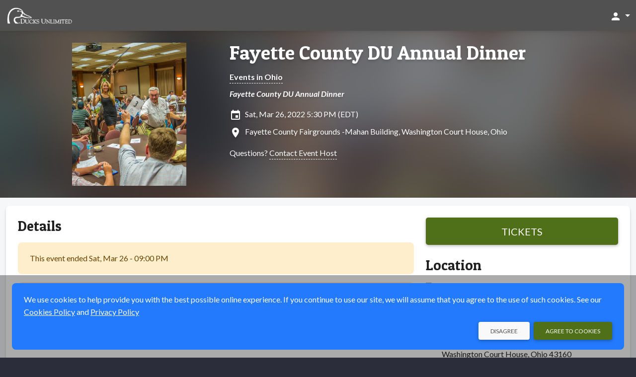

--- FILE ---
content_type: text/html;charset=UTF-8
request_url: https://ducksunlimited.myeventscenter.com/event/Fayette-County-Du-Annual-Dinner-51585
body_size: 9753
content:









	







































    




    











    
    
        
    




    


    


<!DOCTYPE html>
<html lang="en-US" >
    <head>
        <!-- VERSION: 5.962 |  -->
        <meta charset="utf-8" />
        <meta name="viewport" content="width=device-width, initial-scale=1, shrink-to-fit=no" />
        <meta http-equiv="x-ua-compatible" content="ie=edge" />
        <meta name="author" content="Ducks Unlimited" />
        <meta name="description" content="Fayette County DU Annual Dinner - Sat, Mar 26, 2022 - Washington Court House, OH - Get tickets online" />
        <meta name="keywords" content="sell tickets online, online ticket sales, online event management, event management software, events, online registration, sell tickets, email invitations, event management, registration software, PayPal, credit cards, online payments" />
        
        <link rel="shortcut icon" href="/images/new/favicon.ico" />
        <link rel="apple-touch-icon" sizes="57x57" href="/images/new/m-Logo-57.png" />
        <link rel="apple-touch-icon" sizes="72x72" href="/images/new/m-Logo-72.png" />
        <link rel="apple-touch-icon" sizes="114x114" href="/images/new/m-Logo-114.png" />
        <link rel="apple-touch-icon" sizes="144x144" href="/images/new/m-Logo-144.png" />
        





    




        <title>Fayette County DU Annual Dinner: Sat, Mar 26, 2022</title>

        <link rel="preconnect" href="https://fonts.googleapis.com" />
        <link rel="preconnect" href="https://fonts.gstatic.com" crossorigin />
        <link href="https://fonts.googleapis.com/css2?family=Lato:ital,wght@0,300;0,400;0,500;0,700;1,300;1,400;1,700&family=Patua+One&display=swap" rel="stylesheet" />
        <link href="/styles/google-material-icons.css" rel="stylesheet" />
        <link href="/styles/materialdesignicons.min.css" rel="stylesheet" />
        <link href="/css/org-style" rel="stylesheet" />

        
            
            
                <link href="/styles/vuetify-v3.7.2.min.css" rel="stylesheet" />
                <link rel="stylesheet" type="text/css" media="all" href="https://d3p2nsbl2om3rr.cloudfront.net/jawr/css/gzip_1623543612/bundles/public-vue3.css" />

            
            
        

        <script type="text/javascript">
            const appContext = '/';
            const subdivisionIsoCode = '';
            const baseURL = 'https://ducksunlimited.myeventscenter.com';
            
            const hasWicketSession = false;
            
            const menuSearchData = null;
        </script>

        <style>
            .flag {
    background: transparent url(/images/Flags-Sprite-Circle.png) 0 0 no-repeat;
}

.seat-sales-icon {
    background: url('/images/seat-icons-sales.png') no-repeat;
}

.seat-icon {
    background: url('/images/seat-icons.png') no-repeat;
}

.credit-card-icon {
    background-image: url('/images/cardSprite_sm.png');
}

.hero-image .hero-background {
    background-image: var(--eg-hero-image);
}

.credit-card-icons,
.paypal-and-credit-card-icons {
    background-image: url('/images/tr-img-s5255d0e55a.png');
}

            
                
                    :root { --eg-hero-image: url('https://d3p2nsbl2om3rr.cloudfront.net/images/event/51585/event51585_62.png'); }
                
                
                
            
        </style>

        <link rel="canonical" href="https://ducksunlimited.myeventscenter.com/event/Fayette-County-Du-Annual-Dinner-51585">

		<meta property="name" content="Fayette County DU Annual Dinner" />
		<meta property="description" content="Fayette County DU Annual Dinner" />

		
			<script type="application/ld+json">[ {
  "@context" : "http://schema.org",
  "@type" : "event",
  "name" : "Fayette County DU Annual Dinner",
  "description" : "Fayette County DU Annual Dinner",
  "image" : "https://d3p2nsbl2om3rr.cloudfront.net/images/event/51585/event51585_62.png",
  "startDate" : "2022-03-26T17:30-0400",
  "endDate" : "2022-03-26T22:00-0400",
  "url" : "https://ducksunlimited.myeventscenter.com/event/51585",
  "location" : {
    "@type" : "Place",
    "name" : "Fayette County Fairgrounds -Mahan Building",
    "address" : {
      "@type" : "PostalAddress",
      "addressLocality" : "Washington Court House",
      "addressRegion" : "OH",
      "postalCode" : "43160",
      "streetAddress" : "213 Fairview Ave."
    }
  },
  "eventAttendanceMode" : "https://schema.org/OfflineEventAttendanceMode",
  "eventStatus" : "https://schema.org/EventScheduled",
  "organizer" : {
    "@type" : "Organization",
    "name" : "South Central",
    "url" : "https://ducksunlimited.myeventscenter.com/event/51585"
  }
} ]</script>
		

		<style>
			.ticketMessage > div { display:inline; }
			.sticky-purchase { background: #f5f7f8; margin-top: -8px; margin-bottom: 8px; box-shadow: 0 0 0 8px #f5f7f8; }

			@media (min-width: 992px) {
				.sticky-purchase { background: #fff; margin-top: -24px; margin-bottom: 0; box-shadow: none; }
			}
		</style>
        
            
                <meta property="og:type" content="website" />
		<meta property="og:title" content="Fayette County DU Annual Dinner: Sat, Mar 26, 2022" />
		<meta property="og:url" content="https://ducksunlimited.myeventscenter.com/event/Fayette-County-Du-Annual-Dinner-51585" />
		<meta property="og:site_name" content="Ducks Unlimited" />
		<meta property="og:description" content="Fayette County DU Annual Dinner - Sat, Mar 26, 2022 - Washington Court House, OH - Get tickets online" />
		<meta property="fb:admins" content="668978382" />

		
			
				<meta property="og:image" content="https://d3p2nsbl2om3rr.cloudfront.net/images/event/51585/thumb/event51585_62.png" />
				<meta itemprop="image" content="https://d3p2nsbl2om3rr.cloudfront.net/images/event/51585/thumb/event51585_62.png" />
			
			
		
            

            
        
    </head>

    <body class="eg-theme">
        
        





<!-- Google Tag Manager : May 2021 removed noscript tag -->
<script type="text/javascript">
    var dataLayer = dataLayer || [];   // only create if doesn't already exist
    dataLayer.push(
            {  
                'site':'myeventscenter.com',   'region':'US',
                'gtmContainerId':'GTM-H5PB',  'production':'true',
                'serviceCode': 'TR', 'currency':'USD'
             }
    );
    dataLayer.push({'virtualPageViewUrl':'/event/Fayette-County-Du-Annual-Dinner-51585'});
    var gtmContainerId = 'GTM-H5PB' ;
                         
    (function (w, d, s, l, i) {
        w[l] = w[l] || [];  w[l].push({'gtm.start': new Date().getTime(), event: 'gtm.js'});
        var f = d.getElementsByTagName(s)[0], j = d.createElement(s), dl = l != 'dataLayer' ? '&l=' + l : '';
        j.async = true;  j.src = '//www.googletagmanager.com/gtm.js?id=' + i + dl;
        j.addEventListener('load', function() {
            var _ge = new CustomEvent('gtm_loaded', { bubbles: true });
            d.dispatchEvent(_ge);
        });
        f.parentNode.insertBefore(j, f);
    })(window, document, 'script', 'dataLayer', gtmContainerId);
</script>


<script type="text/javascript" src="https://d3p2nsbl2om3rr.cloudfront.net/jawr/scripts/gzip_1050436887/bundles/google-analytics.js" ></script>

<!-- End Google Tag Manager -->

        <header class="fixed-top">
            <!-- Cross-site Navbar -->
            

            <!-- Navbar -->
            <nav class="navbar navbar-theme">
                <div class="container-fluid justify-content-between">
                    <button class="navbar-toggler d-block d-sm-none" type="button" data-mdb-toggle="collapse" data-mdb-target="#mobileSearchEventsPanel"
                            aria-controls="mobileSearchEventsPanel" aria-expanded="false" aria-label="Toggle search">
                        <span class="material-icons">search</span>
                    </button>

                    <!-- Brand -->
                    <a class="navbar-brand" href="/">
                        <img src="https://d3p2nsbl2om3rr.cloudfront.net/orgs/26/org_web_logo26_Ducks_Unlimited-02.png" alt="Ducks Unlimited Logo" class="system-logo img-fluid" />
                    </a>

                    <!-- Header Right links -->
                    <div class="navbar-nav ms-auto flex-row">
                        

                        <!-- Dropdown menu -->
                        
                            <ul class="navbar-nav">
                                <li class="nav-item">
                                    <a class="nav-link dropdown-toggle" href="#" id="accountDropdown" role="button" data-mdb-toggle="dropdown" aria-expanded="false">
                                        <span class="material-icons">person</span>
                                        <span class="d-none d-md-inline"></span>
                                    </a>
                                    <ul id="accountDropDownLinks" class="dropdown-menu dropdown-menu-end" aria-labelledby="accountDropdown">
                                        
                                            <li>
                                                <a class="dropdown-item" href="/sign_in">
                                                    Sign In
                                                    
                                                </a>
                                            </li>
                                            
                                            
                                        
                                            <li>
                                                <a class="dropdown-item" href="/browse/1">
                                                    Events
                                                    
                                                </a>
                                            </li>
                                            
                                            
                                        
                                    </ul>
                                </li>
                            </ul>
                        
                    </div>
                </div>
            </nav>

            <div id="mobileSearchEventsPanel" class="collapse p-3 bg-dark">
                <form action="/search/" method="get" class="row">
                    <input type="hidden" name="days" value="0" />
                    <div class="col-9">
                        <label class="visually-hidden" for="inputSearchEventsMobile">Search events</label>
                        <div class="input-group">
                            <input type="text" class="form-control" id="inputSearchEventsMobile" name="query" placeholder="Search events" />
                        </div>
                    </div>
                    <div class="col-3">
                        <button type="submit" class="btn btn-primary btn-block">Search</button>
                    </div>
                </form>
            </div>
        </header>

        <!-- Main Content -->
        <main>
            <div class="hero-image event-hero">
                <div class="hero-background"></div>
                <div class="container event-data py-4">
                    <div class="row">
                        <div class="col-md-4 text-center event-image">
                            <img class="img-fluid" src="https://d3p2nsbl2om3rr.cloudfront.net/images/event/51585/event51585_62.png" alt="Event logo" />
                        </div>
                        <div class="col-md-8 event-info mt-3 mt-md-0">
                            





<h1><a href="/event/Fayette-County-Du-Annual-Dinner-51585">Fayette County DU Annual Dinner</a></h1>


	
		
		
			<div class="mt-3 fw-bold">
				<a href="/browseByState/OH/1" target="_blank" rel="noopener">Events in Ohio</a>
			</div>
		
	



	<div class="mt-2 fw-bold fst-italic">
		Fayette County DU Annual Dinner
	</div>


<div class="mt-3 icon-left">
	<span class="material-icons">insert_invitation</span>
	Sat, Mar 26, 2022 5:30 PM (EDT)
	
</div>

<div class="mt-2 icon-left">
	
		
			<span class="material-icons">location_on</span>
			Fayette County Fairgrounds -Mahan Building,
			Washington Court House,
			Ohio
		
		
	
</div>



	<div class="mt-3">
		Questions?
		<a class="clickable" href="/contact_event_host/eventId/51585/" rel="nofollow" target="_blank">
			Contact Event Host
		</a>
	</div>



                        </div>
                    </div>
                </div>
            </div>

            <div class="container-xxl pt-2">
                <section class="mt-2 mb-4">
                    
		<div id="fb-root"></div>
		<script async defer crossorigin="anonymous" src="https://connect.facebook.net/en_US/sdk.js#xfbml=1&version=v15.0" nonce="QpwZ0fDB"></script>

		<div id="event-info">
			<v-app>
				
					<div class="sticky-top py-4 sticky-purchase d-lg-none">
						<div class="row justify-content-center">
							<div class="col-sm-6 col-md-4 d-lg-none">
								<a class="btn btn-primary btn-lg btn-block fs-5" href="/event/Fayette-County-Du-Annual-Dinner-51585/purchase" rel="nofollow">
									Tickets
								</a>
							</div>
						</div>
					</div>
				

				

				<div v-cloak class="card">
					<div class="card-body">
						

						<div class="row">
							<div class="col-lg-8">
								<ul id="eventInfoTabs" class="nav nav-tabs" role="tablist">
									<li class="nav-item mb-3" :class="{'d-lg-none': numTabs === 2}" role="presentation">
										<a id="eventInfoTabDetails" data-mdb-toggle="tab" href="#eventInfoPanelDetails" role="tab"
										   class="nav-link fs-6 text-center active" aria-controls="eventInfoPanelDetails" aria-selected="true">
											<span class="material-icons fs-1 fs-lg-4 me-xl-1" aria-label="Details" title="Details">info</span>
											<span class="fs-8 fs-lg-6 d-block d-lg-inline">Details</span>
										</a>
									</li>
									
									
									
									<li class="nav-item mb-3" role="presentation" v-if="tracks?.length">
										<a id="eventInfoTabTracks" data-mdb-toggle="tab" href="#eventInfoPanelTracks" role="tab"
										   class="nav-link fs-6 text-center" aria-controls="eventInfoPanelTracks" aria-selected="false">
											<span class="material-icons fs-1 fs-lg-4 me-xl-1"
											      aria-label="tracks"
											      title="tracks">calendar_view_week</span>
											<span class="fs-8 fs-lg-6 d-block d-lg-inline">tracks</span>
										</a>
									</li>
									<li class="nav-item d-lg-none mb-3" role="presentation">
										<a id="eventInfoTabLocation" data-mdb-toggle="tab" href="#eventInfoPanelLocation" role="tab"
										   class="nav-link fs-6 text-center" aria-controls="eventInfoPanelLocation" aria-selected="false">
											
												
													<span class="material-icons fs-1 fs-lg-4 me-xl-1" aria-label="Location" title="Location">location_on</span>
													<span class="fs-8 fs-lg-6 d-block d-lg-inline">Location</span>
												
												
											
										</a>
									</li>
								</ul>

								<div class="tab-content">
									<div id="eventInfoPanelDetails" class="tab-pane fade show active" role="tabpanel" aria-labelledby="eventInfoTabDetails">
										<h3 class="display-3 mb-4" :class="{'d-none': numTabs !== 2}">Details</h3>

										
											

											
												<div class="alert alert-warning" role="alert">
													This event ended
													Sat, Mar 26 - 09:00 PM
												</div>
											

											
										

										
											<div class="alert alert-warning fst-italic" role="alert">
												There is no description provided for this event.
											</div>
										

										

										
											<div class="mt-6 d-block d-lg-none">
												<div class="social-media-share share-facebook">
													<div class="fb-like" data-href="https://ducksunlimited.myeventscenter.com/event/Fayette-County-Du-Annual-Dinner-51585" data-width=""
													     data-layout="button" data-action="like" data-size="large" data-share="true"></div>
												</div>
												<div class="social-media-share share-twitter">
													<a href="https://twitter.com/share?ref_src=twsrc%5Etfw" class="twitter-share-button"
													   data-size="large" data-url="https://ducksunlimited.myeventscenter.com/event/Fayette-County-Du-Annual-Dinner-51585" data-show-count="false">Tweet</a>
												</div>
											</div>
										
									</div>

									<div id="eventInfoPanelSponsors" class="tab-pane fade" role="tabpanel" aria-labelledby="eventInfoTabSponsors">
										<div class="event-details"></div>
									</div>

									<div id="eventInfoPanelDates" class="tab-pane fade" role="tabpanel" aria-labelledby="eventInfoTabDates">
										
									</div>

									<div id="eventInfoPanelFundraising" class="tab-pane fade" role="tabpanel" aria-labelledby="eventInfoTabFundraising">
										<div v-if="!campaigns" class="alert alert-warning" role="alert">
											<div class="spinner-border spinner-border-sm me-2" role="status">
												<span class="visually-hidden">Loading...</span>
											</div>
											Loading...
										</div>

										<div v-else-if="!campaigns.length" class="alert alert-warning" role="alert">
											No fundraising information was found.
										</div>

										<div v-else class="vstack stack-divided">
											<div v-for="campaign in campaigns">
												<div class="fs-5 fw-bold text-primary">{{ campaign.name }}</div>
												<div class="fw-bold">
													Visit <a :href="campaign.url" target="_blank" rel="noopener">fundraiser page</a> to
													{{ campaign.ctaLabel.toLowerCase() }}
												</div>

												<div v-if="campaign.items && campaign.items.length" class="mt-3 border-top">
													<div v-for="item in campaign.items" class="mt-3 pb-3 border-bottom">
														<div class="row justify-content-center">
															<div class="col-sm-8">
																<div class="fs-5 fw-bold">{{ item.name }}</div>
																<div class="truncated-text truncated">
																	<div v-html="item.description"></div>
																</div>
															</div>
															<div class="col-8 col-sm-4 mt-3 mt-sm-0">
																<a :href="campaign.url" target="_blank" rel="noopener">
																	<img class="img-fluid" :src="item.thumbnailUrl" :alt="item.name" />
																</a>
															</div>
														</div>
													</div>
												</div>

												<div class="mt-3 mb-6">
													<a class="btn btn-primary d-block d-sm-inline-block" target="_blank" rel="noopener" :href="campaign.url">
														Visit Fundraiser Page
													</a>
												</div>
											</div>
										</div>
									</div>

									<div id="eventInfoPanelTracks" v-if="tracks?.length" class="tab-pane fade" role="tabpanel" aria-labelledby="eventInfoTabTracks">
										<div class="accordion mt-3" id="accordionTracks">
											<div v-for="track in tracks" class="accordion-item">
												<h2 class="accordion-header" :id="'headingTrack' + track.id">
													<button class="accordion-button collapsed" type="button" data-mdb-toggle="collapse"
													        :data-mdb-target="'#collapseTrack' + track.id" aria-expanded="true"
													        :aria-controls="'collapseTrack' + track.id" v-on:click="loadTrackPerformances(track.id)">
														{{ track.name }}
													</button>
												</h2>
												<div :id="'collapseTrack' + track.id" class="accordion-collapse collapse"
												     :aria-labelledby="'headingTrack' + track.id" data-mdb-parent="#accordionTracks">
													<div class="accordion-body">
														<div class="truncated-text truncated">
															<div v-html="track.longDescription"></div>
														</div>

														<div v-if="!track.performances" class="alert alert-warning mt-3" role="alert">
															<div class="spinner-border spinner-border-sm me-2" role="status">
																<span class="visually-hidden">Loading...</span>
															</div>
															Loading...
														</div>

														<div v-else-if="!track.performances.length" class="alert alert-warning mt-3" role="alert">
															No performances assigned to this
															track.
														</div>

														<div v-else class="vstack stack-divided mt-3 pt-3 border-top">
															<div v-for="performance in track.performances">
																<div class="fs-5">{{ performance.title }}</div>
																{{ performance.startDateDisp }} -
																{{ performance.endDateHH }} {{ performance.endDateMM }} {{ performance.endDateAMPM }}
																<div class="fst-italic">{{ performance.description }}</div>
															</div>
														</div>
													</div>
												</div>
											</div>
										</div>
									</div>

									<div id="eventInfoPanelLocation" class="tab-pane fade" role="tabpanel" aria-labelledby="eventInfoTabLocation">
										
											

											
												<div v-if="!googleMapImageUrl">
													<a href="https://maps.google.com?q=213+Fairview+Ave.+Washington+Court+House+Ohio+43160" target="_blank" rel="noopener">
														See Map
													</a>
												</div>

												
													<a v-show="googleMapImageUrl" :href="'https://maps.google.com/maps?daddr=' + mapAddress" target="_map">
														<img class="img-fluid" :src="googleMapImageUrl"
														     alt="Map of Fayette County Fairgrounds -Mahan Building" />
													</a>

													<div v-if="directions && directions.length" class="mt-3">
														{{ directions }}
													</div>
												

												<div class="mt-6 icon-left">
													<div class="material-icons nudge-up-5">location_on</div>
													<span class="fs-5 fw-bold">Fayette County Fairgrounds -Mahan Building</span>
													
														<div>213 Fairview Ave.</div>
													
													<div>
														Washington Court House,
														Ohio
														43160
													</div>
												</div>

												
											
										
									</div>
								</div>
							</div>

							<div class="col-lg-4 d-none d-lg-block">
								
									<div class="sticky-top py-6 bg-white sticky-purchase">
										<a class="btn btn-primary btn-lg btn-block fs-5" href="/event/Fayette-County-Du-Annual-Dinner-51585/purchase" rel="nofollow">
											Tickets
										</a>
									</div>
								

								

								<h3 class="display-3 mb-4">Location</h3>

								
									

									
										<div v-if="!googleMapImageUrl">
											<a href="https://maps.google.com?q=213+Fairview+Ave.+Washington+Court+House+Ohio+43160" target="_blank" rel="noopener">
												See Map
											</a>
										</div>

										
											<a v-show="googleMapImageUrl" :href="'https://maps.google.com/maps?daddr=' + mapAddress" target="_map">
												<img class="img-fluid rounded-4" :src="googleMapImageUrl"
												     alt="Map of Fayette County Fairgrounds -Mahan Building" />
											</a>

											<div v-if="directions && directions.length" class="mt-3">
												{{ directions }}
											</div>
										

										<div class="mt-6 icon-left">
											<div class="material-icons nudge-up-5">location_on</div>
											<span class="fs-5 fw-bold">Fayette County Fairgrounds -Mahan Building</span>
											
												<div>213 Fairview Ave.</div>
											
											<div>
												Washington Court House,
												Ohio
												43160
											</div>
										</div>

										

										
											<div class="mt-6 text-center">
												<div class="social-media-share share-facebook">
													<div class="fb-share-button" data-href="https://ducksunlimited.myeventscenter.com/event/Fayette-County-Du-Annual-Dinner-51585" data-layout="button" data-size="large">
														<a target="_blank"
														   href="https://www.facebook.com/sharer/sharer.php?u=https://ducksunlimited.myeventscenter.com/event/Fayette-County-Du-Annual-Dinner-51585&amp;src=sdkpreparse"
														   class="fb-xfbml-parse-ignore">Share</a>
													</div>
												</div>

												<div class="social-media-share share-twitter">
													<a href="https://twitter.com/share?ref_src=twsrc%5Etfw" class="twitter-share-button"
													   data-size="large" data-url="https://ducksunlimited.myeventscenter.com/event/Fayette-County-Du-Annual-Dinner-51585" data-show-count="false">Tweet</a>
												</div>
											</div>
										
									
								
							</div>
						</div>
					</div>
				</div>

				
			</v-app>
		</div>
	
                </section>
            </div>
        </main>

        







<!-- this is the nav footer tag file -->
<footer class="text-center pt-4 text-lg-start">
	

   <div class="copyright">
      <div class="container px-4 pb-4">
		  <div class="row">
			  <div class="col-md-6 offset-md-3 text-center my-3">
				  © Ducks Unlimited 2025
			  </div>
			  <div class="col-md-3">
				  





			  </div>
		  </div>
      </div>
   </div>

	






	






	






</footer>


        <div id="modalSysAlert" class="modal fade" tabindex="-1" aria-hidden="true">
            <div class="modal-dialog modal-sm">
                <div class="modal-content">
                    <div class="modal-body">
                        <p></p>
                        <div>
                            <button type="button" class="btn btn-primary btn-sm float-end" data-mdb-dismiss="modal"></button>
                            <button type="button" class="btn btn-flat btn-sm float-end me-3" data-mdb-dismiss="modal"></button>
                        </div>
                    </div>
                </div>
            </div>
        </div>

        

        
            <!-- useVue3 is true: include Vue and Vuetify v3.x -->
            
            
                <script type="text/javascript" src="https://d3p2nsbl2om3rr.cloudfront.net/jawr/scripts/gzip_460039308/bundles/vue3-min.js" ></script>

            
        

        <!-- Hubspot Tracking -->
        

        <script type="text/javascript" src="https://d3p2nsbl2om3rr.cloudfront.net/jawr/scripts/gzip_N997554500/bundles/public.js" ></script>


        





		<script async src="https://platform.twitter.com/widgets.js" charset="utf-8"></script>
		<script>try {
window.addEventListener('gtm_loaded', function() {
egGoogleAnalytics.sendViewItemEvent('Fayette County DU Annual Dinner', '51585', 'South Central', 'Dinner or Banquet');});} 
catch (e) { }; 
</script>

		<script type="application/ecmascript">
			const app = Vue.createApp({
				data: function () {
					return {
						version: 'v' + Vue.version,
						numTabs: 0,
						mapAddress: null,
						googleMapImageUrl: null,
						directions: null,
						campaigns: null,
						tracks: [],
						settings: {
							initialData: {"shoppingCartModel":{"errors":[],"infoMessage":null,"donationValue":0.0,"checksum":0,"ticketHoldId":"5BC72D65B5E7EC5E65461ABFA8AEE3DC","contents":[],"flattenedContents":[]},"venue":{"venueId":35419,"userId":null,"name":"Fayette County Fairgrounds -Mahan Building","address1":"213 Fairview Ave.","address2":"","city":"Washington Court House","state":{"id":39,"description":"Ohio","code":"OH","timezone":"EST","region":null,"allInPricing":false},"zipCode":"43160","latitude":39.529664,"longitude":-83.454789,"distance":null,"enterLatLong":false,"directions":null,"countryModel":{"id":1,"name":"United States","code":"US","regionType":"state","enabled":true,"showIndex":-4,"usa":true},"phoneNumber":null,"email":null,"totalCapacity":0,"url":null,"user":null,"password":null,"code":null,"details":null,"displayVenueMap":true,"uploadPath":null,"uploadMaxSize":0,"states":null,"venueMapModel":null,"venueAutoCompleteTextFieldModel":{"object":null,"objects":{},"selectedObjectId":null},"userAutoCompleteTextFieldModel":{"object":null,"objects":{},"selectedObjectId":null},"hasLayout":false,"layoutModel":{"id":null,"eventId":null,"fileName":null,"fileUploaded":null,"ownerType":null,"contextRelativeURL":null,"filesToBeRemoved":[],"venueId":35419,"sections":[],"approved":false,"sectionMapJson":null,"imageFile":null},"hasSections":false,"hasSoldTicket":false,"eventId":null,"unlimited":false,"image":null,"online":false,"onlineUrl":null,"onlineInfo":null,"onlineEmbed":null,"onlineContent":null,"archived":false,"country":{"id":1,"name":"United States","code":"US","regionType":"state","enabled":true,"showIndex":-4,"usa":true},"dto":{"id":35419,"name":"Fayette County Fairgrounds -Mahan Building","city":null,"state":null,"online":false,"archived":false,"ownerName":null,"ownerEmail":null,"ownerId":null,"creationDate":null,"totalCapacity":0,"upcomingEvents":null,"totalEvents":null,"hasLayout":false,"newVenueDTO":false}},"inProgress":false,"startDatesShort":{},"ticketsSalesEndDates":{},"startDatesMedium":{},"type":{"ticketed":true,"name":"TICKETED"},"startDatesLong":{},"duration":"Saturday, March 26, 2022 at 5:30 PM (EDT)","analyticsJS":"try {\nwindow.addEventListener('gtm_loaded', function() {\negGoogleAnalytics.sendViewItemEvent('Fayette County DU Annual Dinner', '51585', 'South Central', 'Dinner or Banquet');});} \ncatch (e) { }; \n","multiDay":{},"eventImg":"https://d3p2nsbl2om3rr.cloudfront.net/images/event/51585/event51585_62.png","durations":{},"event":{"userId":null,"eventId":51585,"title":"Fayette County DU Annual Dinner","customUrl":"Fayette-County-Du-Annual-Dinner","recurringSeries":false,"useCalendarView":false,"details":"","shortDetails":"Fayette County DU Annual Dinner","sponsorDetails":"","ownerName":"South Central","finished":true,"promotion":false,"inProgress":false,"openGathering":true,"uploadMaxSize":0,"startDate":1648330200000,"duration":"PT4H30M","endDate":1648346400000,"restrictions":null,"featured":false,"hasSoldTickets":false,"hasOwnerPaymentAccountsDefined":false,"needsPaymentMethod":false,"printTickets":false,"startEvent":false,"publishFailed":false,"isEditing":false,"editableVenue":false,"finishFailed":false,"sendInvitation":false,"addSearchCategory":false,"currentWizardStep":0,"countNews":0,"ticketImage":null,"ticketMessage":null,"fraudScore":0,"invitesSent":0,"invitesLimit":0},"performances":[],"googleApiKey":"AIzaSyB0X6v4ZSS-QFAFLAHM_r5LxgTeNKc1T04","eventPriceRange":"","suggestedDonation":0.0,"isPublished":false,"donationOrganization":null,"googleMapImageUrl":"https://maps.googleapis.com/maps/api/staticmap?center=213+Fairview+Ave.%2C+Washington+Court+House%2C+Ohio%2C+43160&zoom=14&size=375x300&markers=size:mid%7Ccolor:red%7C213+Fairview+Ave.%2C+Washington+Court+House%2C+Ohio%2C+43160&key=AIzaSyB0X6v4ZSS-QFAFLAHM_r5LxgTeNKc1T04&signature=q7UP1eKLg6TqzPu3vxkKaCStfgA=","banner":"https://d3p2nsbl2om3rr.cloudfront.net/images/banner/51585/banner51585_5552.jpg","timeZone":"EST","isFinished":true,"showDonation":false,"usePayPal":false,"performanceFormattedDatesTimes":{},"isDisplayGoogleMap":true,"numPerformances":0,"eventSchemaJsonLd":"[ {\n  \"@context\" : \"http://schema.org\",\n  \"@type\" : \"event\",\n  \"name\" : \"Fayette County DU Annual Dinner\",\n  \"description\" : \"Fayette County DU Annual Dinner\",\n  \"image\" : \"https://d3p2nsbl2om3rr.cloudfront.net/images/event/51585/event51585_62.png\",\n  \"startDate\" : \"2022-03-26T17:30-0400\",\n  \"endDate\" : \"2022-03-26T22:00-0400\",\n  \"url\" : \"https://ducksunlimited.myeventscenter.com/event/51585\",\n  \"location\" : {\n    \"@type\" : \"Place\",\n    \"name\" : \"Fayette County Fairgrounds -Mahan Building\",\n    \"address\" : {\n      \"@type\" : \"PostalAddress\",\n      \"addressLocality\" : \"Washington Court House\",\n      \"addressRegion\" : \"OH\",\n      \"postalCode\" : \"43160\",\n      \"streetAddress\" : \"213 Fairview Ave.\"\n    }\n  },\n  \"eventAttendanceMode\" : \"https://schema.org/OfflineEventAttendanceMode\",\n  \"eventStatus\" : \"https://schema.org/EventScheduled\",\n  \"organizer\" : {\n    \"@type\" : \"Organization\",\n    \"name\" : \"South Central\",\n    \"url\" : \"https://ducksunlimited.myeventscenter.com/event/51585\"\n  }\n} ]","startDates":{},"displayDate":"Sat, Mar 26, 2022 5:30 PM (EDT)","eventStatus":"FINISHED","hasTicketTypes":true,"durationShort":"Mar 26, 2022 at 5:30 PM (EDT)","endDates":{},"performanceSalesEndDates":{}}
						},
						validation: {
							required: value => { return validateRequired(value) || '' },
							email: value => { return validateEmail(value) || 'Invalid email address' }
						}
					};
				},

				methods: {
					loadFundraisingCampaigns: function () {
						// Only load the campaigns once
						if (this.campaigns)
							return;

						fetch('/fundraising/26/campaignsById/648730/?campaignIds=' + encodeURIComponent(''), {
							method: 'get',
							headers: { 'Content-Type': 'application/json', 'Accept': 'application/json' },
							credentials: 'same-origin'
						})
						.then(checkStatus)
						.then(toJson)
						.then(result => {
							this.campaigns = result;
							Vue.nextTick(function () {
								reInitCustomComponents();
							});
						})
						.catch(error => {
							setFixedAlert('Error getting fundraising campaigns: ' + getErrorMessage(error), 'alert-danger');
						})
						.finally(() => {
							if (!this.campaigns)
								this.campaigns = [];
						});
					},

					loadTrackPerformances: function (trackId) {
						if (!this.tracks?.length)
							return;

						const track = this.tracks.find(x => x.id === trackId);
						if (!track || track.performances)
							return;

						fetch('/track/' + trackId + '/performances/', {
							method: 'get',
							headers: { 'Content-Type': 'application/json', 'Accept': 'application/json' },
							credentials: 'same-origin'
						})
						.then(checkStatus)
						.then(toJson)
						.then(result => {
							track.performances = result;
						})
						.catch(error => {
							track.performances = [];
							setFixedAlert('Error getting track data: ' + getErrorMessage(error),
								'alert-danger');
						});
					}
				},

				beforeMount: function () {
					clearFixedAlerts();

					if (!this.settings.initialData)
						return;

					if (window.self !== window.top)
						console.info(window.location.href + ' loaded in iFrame from ' + document.referrer);

					if (this.settings.initialData.isDisplayGoogleMap) {
						const stateCode = this.settings.initialData.venue.state && this.settings.initialData.venue.state.code
							? ',' + this.settings.initialData.venue.state.code
							: '';
						const address = this.settings.initialData.venue.enterLatLong && this.settings.initialData.venue.latitude && this.settings.initialData.venue.longitude
							? this.settings.initialData.venue.latitude + ',' + this.settings.initialData.venue.longitude
							: this.settings.initialData.venue.address1 + ',' + this.settings.initialData.venue.city + stateCode + ',' + this.settings.initialData.venue.zipCode;

						this.mapAddress = encodeURIComponent(address);
						this.googleMapImageUrl = this.settings.initialData.googleMapImageUrl;
						this.directions = this.settings.initialData.venue.directions;
					}

					// Init the admin event search field in the dropdown
					const eventSearchField = document.getElementById('eventSearchTerm');
					if (eventSearchField)
						eventSearchField.value = '51585';
				},

				mounted: function () {
					const tabs = document.querySelectorAll('#eventInfoTabs > li.nav-item');
					this.numTabs = (tabs ? tabs.length : 0);
				}
			});

			createVuetify('#event-info');
		</script>

        <div id="browserCheck" class="vstack system-alerts d-none"></div>

        <script type="text/javascript">
            
            try {
                new Function('null ?? false;');
            } catch (e) {
                // Use 'var' for maximum browser support
                var browserCheckElem = document.getElementById('browserCheck');
                browserCheckElem.innerHTML = '<div class="alert alert-danger show" role="alert"><strong class="fs-5">Please upgrade your browser.</strong><br/>This website uses technology that your browser does not support and will not work properly without using a newer version.</div>';
                browserCheckElem.classList.remove('d-none');
           }
        </script>

        
            <script>
                function cookieResponse(accept) {
                    fetch('/' + (accept ? 'accept' : 'decline') + '_cookies', {
                        method: 'post',
                        headers: { 'Accept': 'application/json' },
                        credentials: 'same-origin'
                    });
                }

                const options = {
                    confirmText: 'Agree to Cookies',
                    cancelText: 'Disagree'
                };

                const cookieHtm = 'We use cookies to help provide you with the best possible online experience. ' +
                    'If you continue to use our site, we will assume that you agree to the use of such cookies. ' +
                    'See our <a href="/cookies" target="_new">Cookies Policy</a> and <a href="/privacy" target="_new">Privacy Policy</a>';

                addFixedConfirm(cookieHtm, options).then(
                    () => cookieResponse(true),
                    () => cookieResponse(false)
                );
            </script>
        
    </body>
</html>



--- FILE ---
content_type: text/css
request_url: https://ducksunlimited.myeventscenter.com/css/org-style
body_size: 914
content:
:root {--eg-base-font:Lato;--eg-base-font-category:sans-serif;--eg-base-font-family:'Lato', sans-serif;--eg-title-font:Patua One;--eg-title-font-category:serif;--eg-title-font-family:'Patua One', serif;--eg-base-widget-font:Lato;--eg-base-widget-font-category:sans-serif;--eg-base-widget-font-family:'Lato', sans-serif;--eg-title-widget-font:Patua One;--eg-title-widget-font-category:serif;--eg-title-widget-font-family:'Patua One', serif;--eg-hero-image: url('/images/hero-default.png');--eg-logo-max-height:35px;--eg-highlight-color:#4f6f19;--eg-highlight-text-color:#ffffff;--eg-link-color:#4f6f19;--eg-background-color:#515151;--eg-foreground-color:#FFFFFF;--eg-menu-background-color:#2A2E3C;--eg-menu-text-color:#FFFFFF;--eg-menu-highlight-color:#00C8C8;--eg-hero-background-color:#4f6f19;--eg-hero-foreground-color:#ffffff;--eg-primary:#4f6f19;--eg-primary-darker-10:#435e15;--eg-primary-darker-20:#374e11;--eg-primary-darker-30:#2b3d0e;--eg-primary-lighter-10:#6d9922;--eg-primary-lighter-20:#d8eeb3;--eg-primary-lighter-30:#edf7dc;--eg-primary-alpha-10:#4f6f191a;--eg-primary-alpha-20:#4f6f1933;--eg-primary-alpha-30:#4f6f194d;--eg-primary-alpha-40:#4f6f1966;--eg-primary-alpha-50:#4f6f1980;--eg-primary-alpha-60:#4f6f1999;--eg-primary-alpha-70:#4f6f19b3;--eg-primary-alpha-80:#4f6f19cc;--eg-primary-alpha-90:#4f6f19e6;--eg-secondary:#2A2E3C;--eg-secondary-darker-10:#222530;--eg-secondary-darker-20:#191c24;--eg-secondary-darker-30:#111218;--eg-secondary-lighter-10:#3f455a;--eg-secondary-lighter-20:#b4b9cb;--eg-secondary-lighter-30:#d2d5e0;--eg-secondary-alpha-10:#2A2E3C1a;--eg-secondary-alpha-20:#2A2E3C33;--eg-secondary-alpha-30:#2A2E3C4d;--eg-secondary-alpha-40:#2A2E3C66;--eg-secondary-alpha-50:#2A2E3C80;--eg-secondary-alpha-60:#2A2E3C99;--eg-secondary-alpha-70:#2A2E3Cb3;--eg-secondary-alpha-80:#2A2E3Ccc;--eg-secondary-alpha-90:#2A2E3Ce6;--eg-hero-background-color-darker:#435e15;--eg-hero-background-color-lighter:#6d9922;--eg-menu-background-color-darker-10:#222530;--eg-menu-background-color-darker-20:#191c24;--eg-menu-background-color-darker-30:#111218;--eg-link-darker-10:#435e15;}

--- FILE ---
content_type: application/javascript
request_url: https://api.huckabuy.com/sc/ZXZlbnRzLmV2ZW50Z3Jvb3ZlLmNvbQ==/install.js
body_size: 27067
content:
function _0x3abe(_0x6fd9e,_0x1b69f5){const _0x5397da=_0x4bd3();return _0x3abe=function(_0x416477,_0x3c1832){_0x416477=_0x416477-0x105;let _0x4bd373=_0x5397da[_0x416477];return _0x4bd373;},_0x3abe(_0x6fd9e,_0x1b69f5);}(function(_0x38f226,_0x17b8c6){const _0x51fcbc=_0x3abe,_0x2034de=_0x38f226();while(!![]){try{const _0x454855=parseInt(_0x51fcbc(0x1bb))/0x1*(parseInt(_0x51fcbc(0x207))/0x2)+-parseInt(_0x51fcbc(0x272))/0x3+-parseInt(_0x51fcbc(0x1f8))/0x4*(parseInt(_0x51fcbc(0x1eb))/0x5)+parseInt(_0x51fcbc(0x238))/0x6+-parseInt(_0x51fcbc(0x131))/0x7*(-parseInt(_0x51fcbc(0x151))/0x8)+parseInt(_0x51fcbc(0x2b7))/0x9*(-parseInt(_0x51fcbc(0x28b))/0xa)+parseInt(_0x51fcbc(0x1f6))/0xb;if(_0x454855===_0x17b8c6)break;else _0x2034de['push'](_0x2034de['shift']());}catch(_0x27fb50){_0x2034de['push'](_0x2034de['shift']());}}}(_0x4bd3,0xe54e2),!(function(){const _0x4e0d84=_0x3abe,_0x3c0c0e=(function(){let _0x458639=!![];return function(_0x1fdb3c,_0x221715){const _0x17941f=_0x458639?function(){if(_0x221715){const _0x4d8498=_0x221715['apply'](_0x1fdb3c,arguments);return _0x221715=null,_0x4d8498;}}:function(){};return _0x458639=![],_0x17941f;};}());function _0x11f150(_0x1c7392){const _0x149e59=_0x3abe;return _0x1c7392&&_0x1c7392[_0x149e59(0x132)]?_0x1c7392[_0x149e59(0x26c)]:_0x1c7392;}const _0x5b8d8a=_0x565a8f=>{const _0x53b040=_0x3abe;Array[_0x53b040(0x298)](_0x565a8f)||(_0x565a8f=[_0x565a8f]);let _0x529453=!0x1;const _0x4cb199=(document[_0x53b040(0x126)][_0x53b040(0x2ba)]+document[_0x53b040(0x126)][_0x53b040(0x2f9)])[_0x53b040(0x2c5)]();for(let _0x4403bd of _0x565a8f)_0x4403bd=_0x4403bd[_0x53b040(0x1fc)](/https?\:\/\//g,'')[_0x53b040(0x2c5)](),_0x4cb199!==_0x4403bd&&_0x4cb199!==_0x4403bd+'/'||(_0x529453=!0x0);return _0x529453;},_0x30ccf8=_0x36e5e5=>{const _0x5085a7=_0x3abe;Array[_0x5085a7(0x298)](_0x36e5e5)||(_0x36e5e5=[_0x36e5e5]);let _0x331cf2=!0x1;for(const _0x2dfa10 of _0x36e5e5)null!==document['location']['toString']()['toLowerCase']()[_0x5085a7(0x2d6)](new RegExp(_0x2dfa10,'gi'))&&(_0x331cf2=!0x0);return _0x331cf2;},_0x14ea36={'Product':{'requiredAttributes':['name']},'SoftwareApplication':{'optionalRequirements':[_0x4e0d84(0x310),_0x4e0d84(0x140),'applicationCategory',_0x4e0d84(0x177)],'requiredCount':0x2},'Review':{'requiredAttributes':[_0x4e0d84(0x1a3)]},'AggregateRating':{'requiredAttributes':['ratingValue'],'optionalRequirements':[_0x4e0d84(0x305),_0x4e0d84(0x202)],'requiredCount':0x1},'ContactPoint':{'requiredAttributes':[_0x4e0d84(0x1f4)],'optionalRequirements':[_0x4e0d84(0x183),_0x4e0d84(0x1ed)],'requiredCount':0x1}},_0x50e200=(_0x2fea19=_0x4e0d84(0x163),_0x194bdf=function(){return this;}[_0x4e0d84(0x1ad)](null),String(_0x2fea19)['split']('.')[_0x4e0d84(0x18e)](function(_0x332c4b){_0x194bdf=_0x194bdf?_0x194bdf[_0x332c4b]:void 0x0;}),!(!(_0x5dc79e=_0x194bdf)||!_0x5dc79e[_0x4e0d84(0x2d6)](/hb_debug/)));var _0x2fea19,_0x194bdf,_0x5dc79e,_0x2d1263={};!function(_0x15d33f){'use strict';const _0x35c5dd=_0x4e0d84;var _0x4b5c9e={},_0x45470c=/d{1,4}|M{1,4}|YY(?:YY)?|S{1,3}|Do|ZZ|([HhMsDm])\1?|[aA]|"[^"]*"|'[^']*'/g,_0x4d0068=/\d\d?/,_0x535014=/[0-9]*['a-z\u00A0-\u05FF\u0700-\uD7FF\uF900-\uFDCF\uFDF0-\uFFEF]+|[\u0600-\u06FF\/]+(\s*?[\u0600-\u06FF]+){1,2}/i,_0xea406b=/\[([^]*?)\]/gm,_0x35295a=function(){};function _0x2003db(_0x189aab,_0x57669c){const _0x22a06a=_0x3abe,_0x2d7412=_0x3c0c0e(this,function(){const _0x324a91=_0x3abe;return _0x2d7412[_0x324a91(0x176)]()[_0x324a91(0x24b)](_0x324a91(0x17a))[_0x324a91(0x176)]()[_0x324a91(0x2a5)](_0x2d7412)['search']('(((.+)+)+)+$');});_0x2d7412();for(var _0x7274a8=[],_0x122bae=0x0,_0x2fa942=_0x189aab[_0x22a06a(0x28c)];_0x122bae<_0x2fa942;_0x122bae++)_0x7274a8[_0x22a06a(0x1a9)](_0x189aab[_0x122bae][_0x22a06a(0x2f4)](0x0,_0x57669c));return _0x7274a8;}function _0x11d44b(_0x1c9739){return function(_0xca8b8e,_0x52a4ea,_0x437c7e){const _0x1bac1e=_0x3abe;var _0x3b74d3=_0x437c7e[_0x1c9739]['indexOf'](_0x52a4ea['charAt'](0x0)[_0x1bac1e(0x2bd)]()+_0x52a4ea['substr'](0x1)[_0x1bac1e(0x2c5)]());~_0x3b74d3&&(_0xca8b8e['month']=_0x3b74d3);};}function _0x3ae71b(_0x5bae09,_0x4127ec){const _0x2b61ac=_0x3abe;for(_0x5bae09=String(_0x5bae09),_0x4127ec=_0x4127ec||0x2;_0x5bae09[_0x2b61ac(0x28c)]<_0x4127ec;)_0x5bae09='0'+_0x5bae09;return _0x5bae09;}var _0x10c28a=[_0x35c5dd(0x24a),'Monday','Tuesday',_0x35c5dd(0x1dd),'Thursday','Friday',_0x35c5dd(0x259)],_0x3df7ba=[_0x35c5dd(0x2f6),_0x35c5dd(0x1e7),_0x35c5dd(0x28e),_0x35c5dd(0x295),'May',_0x35c5dd(0x2f2),'July',_0x35c5dd(0x148),'September',_0x35c5dd(0x2fa),_0x35c5dd(0x15c),_0x35c5dd(0x260)],_0x4d312e=_0x2003db(_0x3df7ba,0x3),_0x50b714=_0x2003db(_0x10c28a,0x3);_0x4b5c9e['i18n']={'dayNamesShort':_0x50b714,'dayNames':_0x10c28a,'monthNamesShort':_0x4d312e,'monthNames':_0x3df7ba,'amPm':['am','pm'],'DoFn':function(_0x59129d){return _0x59129d+['th','st','nd','rd'][_0x59129d%0xa>0x3?0x0:(_0x59129d-_0x59129d%0xa!=0xa)*_0x59129d%0xa];}};var _0x430b99={'D':function(_0x54af32){return _0x54af32['getDate']();},'DD':function(_0x14154a){return _0x3ae71b(_0x14154a['getDate']());},'Do':function(_0x29b689,_0x5f1034){const _0x599757=_0x35c5dd;return _0x5f1034[_0x599757(0x119)](_0x29b689[_0x599757(0x2d5)]());},'d':function(_0xc6bb16){return _0xc6bb16['getDay']();},'dd':function(_0x39448a){return _0x3ae71b(_0x39448a['getDay']());},'ddd':function(_0x4e2e7d,_0x46331f){const _0x2815ea=_0x35c5dd;return _0x46331f[_0x2815ea(0x2e9)][_0x4e2e7d[_0x2815ea(0x2b9)]()];},'dddd':function(_0xdda6a9,_0x1ae804){const _0x1cf37a=_0x35c5dd;return _0x1ae804[_0x1cf37a(0x220)][_0xdda6a9[_0x1cf37a(0x2b9)]()];},'M':function(_0x3bee74){const _0x5c60fd=_0x35c5dd;return _0x3bee74[_0x5c60fd(0x2a1)]()+0x1;},'MM':function(_0x269147){return _0x3ae71b(_0x269147['getMonth']()+0x1);},'MMM':function(_0x39958d,_0x2542aa){const _0x1de7c6=_0x35c5dd;return _0x2542aa[_0x1de7c6(0x112)][_0x39958d[_0x1de7c6(0x2a1)]()];},'MMMM':function(_0x55d7de,_0x4dc7b2){const _0x43a31f=_0x35c5dd;return _0x4dc7b2[_0x43a31f(0x138)][_0x55d7de[_0x43a31f(0x2a1)]()];},'YY':function(_0x5ab271){const _0x5bbab6=_0x35c5dd;return String(_0x5ab271['getFullYear']())[_0x5bbab6(0x2f4)](0x2);},'YYYY':function(_0x4bb5df){return _0x3ae71b(_0x4bb5df['getFullYear'](),0x4);},'h':function(_0x39b56a){return _0x39b56a['getHours']()%0xc||0xc;},'hh':function(_0x2bfb74){const _0x35cdc7=_0x35c5dd;return _0x3ae71b(_0x2bfb74[_0x35cdc7(0x146)]()%0xc||0xc);},'H':function(_0x2bbc97){const _0x5025d8=_0x35c5dd;return _0x2bbc97[_0x5025d8(0x146)]();},'HH':function(_0x9c90fb){const _0x4ee8c0=_0x35c5dd;return _0x3ae71b(_0x9c90fb[_0x4ee8c0(0x146)]());},'m':function(_0x8626f9){const _0x493c8d=_0x35c5dd;return _0x8626f9[_0x493c8d(0x19b)]();},'mm':function(_0x121200){return _0x3ae71b(_0x121200['getMinutes']());},'s':function(_0x1c5165){const _0x291c1a=_0x35c5dd;return _0x1c5165[_0x291c1a(0x2ab)]();},'ss':function(_0x326b4a){const _0x1c469a=_0x35c5dd;return _0x3ae71b(_0x326b4a[_0x1c469a(0x2ab)]());},'S':function(_0x5ebfbb){const _0x4483e5=_0x35c5dd;return Math[_0x4483e5(0x311)](_0x5ebfbb['getMilliseconds']()/0x64);},'SS':function(_0x541143){const _0x533436=_0x35c5dd;return _0x3ae71b(Math[_0x533436(0x311)](_0x541143[_0x533436(0x115)]()/0xa),0x2);},'SSS':function(_0x431315){const _0x499ee4=_0x35c5dd;return _0x3ae71b(_0x431315[_0x499ee4(0x115)](),0x3);},'a':function(_0x17dcc5,_0x4fa55b){const _0x1e88e5=_0x35c5dd;return _0x17dcc5['getHours']()<0xc?_0x4fa55b[_0x1e88e5(0x1d6)][0x0]:_0x4fa55b['amPm'][0x1];},'A':function(_0x13dbda,_0x210e62){const _0x193b1b=_0x35c5dd;return _0x13dbda[_0x193b1b(0x146)]()<0xc?_0x210e62[_0x193b1b(0x1d6)][0x0][_0x193b1b(0x2bd)]():_0x210e62[_0x193b1b(0x1d6)][0x1][_0x193b1b(0x2bd)]();},'ZZ':function(_0x41be3b){const _0x6567c9=_0x35c5dd;var _0x3d1008=_0x41be3b['getTimezoneOffset']();return(_0x3d1008>0x0?'-':'+')+_0x3ae71b(0x64*Math[_0x6567c9(0x123)](Math['abs'](_0x3d1008)/0x3c)+Math[_0x6567c9(0x205)](_0x3d1008)%0x3c,0x4);}},_0x4ffdb5={'D':[_0x4d0068,function(_0x45083,_0x4961f3){const _0x25bf39=_0x35c5dd;_0x45083[_0x25bf39(0x24f)]=_0x4961f3;}],'Do':[new RegExp(_0x4d0068[_0x35c5dd(0x120)]+_0x535014['source']),function(_0x3ee611,_0x2d7ad0){const _0x50502a=_0x35c5dd;_0x3ee611[_0x50502a(0x24f)]=parseInt(_0x2d7ad0,0xa);}],'M':[_0x4d0068,function(_0x42d740,_0x47931a){const _0xa8de4a=_0x35c5dd;_0x42d740[_0xa8de4a(0x109)]=_0x47931a-0x1;}],'YY':[_0x4d0068,function(_0x2fa12f,_0x40f841){const _0xc962e2=_0x35c5dd;var _0x443cba=+(''+new Date()['getFullYear']())[_0xc962e2(0x2f4)](0x0,0x2);_0x2fa12f['year']=''+(_0x40f841>0x44?_0x443cba-0x1:_0x443cba)+_0x40f841;}],'h':[_0x4d0068,function(_0x19733f,_0x22d1ba){const _0x2a3ea0=_0x35c5dd;_0x19733f[_0x2a3ea0(0x288)]=_0x22d1ba;}],'m':[_0x4d0068,function(_0x31e063,_0x1454fb){const _0x62e515=_0x35c5dd;_0x31e063[_0x62e515(0x142)]=_0x1454fb;}],'s':[_0x4d0068,function(_0x20dddd,_0x50c669){_0x20dddd['second']=_0x50c669;}],'YYYY':[/\d{4}/,function(_0x19fdde,_0x504b4c){_0x19fdde['year']=_0x504b4c;}],'S':[/\d/,function(_0xe86789,_0x1ebae5){const _0x56a67=_0x35c5dd;_0xe86789[_0x56a67(0x2d1)]=0x64*_0x1ebae5;}],'SS':[/\d{2}/,function(_0x3ec584,_0x329b94){const _0x25fc22=_0x35c5dd;_0x3ec584[_0x25fc22(0x2d1)]=0xa*_0x329b94;}],'SSS':[/\d{3}/,function(_0x2a1877,_0x29227d){_0x2a1877['millisecond']=_0x29227d;}],'d':[_0x4d0068,_0x35295a],'ddd':[_0x535014,_0x35295a],'MMM':[_0x535014,_0x11d44b(_0x35c5dd(0x112))],'MMMM':[_0x535014,_0x11d44b(_0x35c5dd(0x138))],'a':[_0x535014,function(_0x2ca9ac,_0x6647d5,_0x47aaef){const _0x1aa533=_0x35c5dd;var _0x306a53=_0x6647d5[_0x1aa533(0x2c5)]();_0x306a53===_0x47aaef[_0x1aa533(0x1d6)][0x0]?_0x2ca9ac[_0x1aa533(0x2ef)]=!0x1:_0x306a53===_0x47aaef[_0x1aa533(0x1d6)][0x1]&&(_0x2ca9ac[_0x1aa533(0x2ef)]=!0x0);}],'ZZ':[/([\+\-]\d\d:?\d\d|Z)/,function(_0x308a8a,_0x5db7d7){const _0x34b312=_0x35c5dd;'Z'===_0x5db7d7&&(_0x5db7d7=_0x34b312(0x2eb));var _0x5b8b7e,_0xc47875=(_0x5db7d7+'')[_0x34b312(0x2d6)](/([\+\-]|\d\d)/gi);_0xc47875&&(_0x5b8b7e=0x3c*_0xc47875[0x1]+parseInt(_0xc47875[0x2],0xa),_0x308a8a[_0x34b312(0x2ff)]='+'===_0xc47875[0x0]?_0x5b8b7e:-_0x5b8b7e);}]};_0x4ffdb5['dd']=_0x4ffdb5['d'],_0x4ffdb5[_0x35c5dd(0x27d)]=_0x4ffdb5['ddd'],_0x4ffdb5['DD']=_0x4ffdb5['D'],_0x4ffdb5['mm']=_0x4ffdb5['m'],_0x4ffdb5['hh']=_0x4ffdb5['H']=_0x4ffdb5['HH']=_0x4ffdb5['h'],_0x4ffdb5['MM']=_0x4ffdb5['M'],_0x4ffdb5['ss']=_0x4ffdb5['s'],_0x4ffdb5['A']=_0x4ffdb5['a'],_0x4b5c9e[_0x35c5dd(0x156)]={'default':'ddd\x20MMM\x20DD\x20YYYY\x20HH:mm:ss','shortDate':_0x35c5dd(0x2b5),'mediumDate':_0x35c5dd(0x168),'longDate':_0x35c5dd(0x1fb),'fullDate':_0x35c5dd(0x2b2),'shortTime':_0x35c5dd(0x15d),'mediumTime':_0x35c5dd(0x1a8),'longTime':_0x35c5dd(0x1ac)},_0x4b5c9e[_0x35c5dd(0x1c0)]=function(_0x178ec9,_0x4e5c42,_0xe8c0d5){const _0x43d46d=_0x35c5dd;var _0x4105c7=_0xe8c0d5||_0x4b5c9e['i18n'];if(_0x43d46d(0x22e)==typeof _0x178ec9&&(_0x178ec9=new Date(_0x178ec9)),_0x43d46d(0x14f)!==Object[_0x43d46d(0x14b)][_0x43d46d(0x176)][_0x43d46d(0x1aa)](_0x178ec9)||isNaN(_0x178ec9['getTime']()))throw new Error(_0x43d46d(0x13b));_0x4e5c42=_0x4b5c9e['masks'][_0x4e5c42]||_0x4e5c42||_0x4b5c9e['masks']['default'];var _0x292e86=[];return(_0x4e5c42=(_0x4e5c42=_0x4e5c42[_0x43d46d(0x1fc)](_0xea406b,function(_0x22832e,_0x1d160f){const _0x4f932f=_0x43d46d;return _0x292e86[_0x4f932f(0x1a9)](_0x1d160f),'??';}))[_0x43d46d(0x1fc)](_0x45470c,function(_0x184d6e){const _0x4fefdc=_0x43d46d;return _0x184d6e in _0x430b99?_0x430b99[_0x184d6e](_0x178ec9,_0x4105c7):_0x184d6e[_0x4fefdc(0x10d)](0x1,_0x184d6e[_0x4fefdc(0x28c)]-0x1);}))[_0x43d46d(0x1fc)](/\?\?/g,function(){const _0x26917f=_0x43d46d;return _0x292e86[_0x26917f(0x2de)]();});},_0x4b5c9e[_0x35c5dd(0x20e)]=function(_0xa27796,_0x927e40,_0x3a639d){const _0x5ab84d=_0x35c5dd;var _0x1f1a19=_0x3a639d||_0x4b5c9e[_0x5ab84d(0x10e)];if(_0x5ab84d(0x1fa)!=typeof _0x927e40)throw new Error(_0x5ab84d(0x12f));if(_0x927e40=_0x4b5c9e[_0x5ab84d(0x156)][_0x927e40]||_0x927e40,_0xa27796['length']>0x3e8)return!0x1;var _0xe4bada=!0x0,_0x31d44e={};if(_0x927e40[_0x5ab84d(0x1fc)](_0x45470c,function(_0x72b639){const _0x151e99=_0x5ab84d;if(_0x4ffdb5[_0x72b639]){var _0x9c29e2=_0x4ffdb5[_0x72b639],_0x1fbd32=_0xa27796[_0x151e99(0x24b)](_0x9c29e2[0x0]);~_0x1fbd32?_0xa27796[_0x151e99(0x1fc)](_0x9c29e2[0x0],function(_0x428cbd){const _0x171485=_0x151e99;return _0x9c29e2[0x1](_0x31d44e,_0x428cbd,_0x1f1a19),_0xa27796=_0xa27796[_0x171485(0x2f4)](_0x1fbd32+_0x428cbd[_0x171485(0x28c)]),_0x428cbd;}):_0xe4bada=!0x1;}return _0x4ffdb5[_0x72b639]?'':_0x72b639[_0x151e99(0x10d)](0x1,_0x72b639[_0x151e99(0x28c)]-0x1);}),!_0xe4bada)return!0x1;var _0x2b84a7,_0x4bddca=new Date();return!0x0===_0x31d44e[_0x5ab84d(0x2ef)]&&null!=_0x31d44e['hour']&&0xc!=+_0x31d44e['hour']?_0x31d44e[_0x5ab84d(0x288)]=+_0x31d44e[_0x5ab84d(0x288)]+0xc:!0x1===_0x31d44e[_0x5ab84d(0x2ef)]&&0xc==+_0x31d44e[_0x5ab84d(0x288)]&&(_0x31d44e[_0x5ab84d(0x288)]=0x0),null!=_0x31d44e[_0x5ab84d(0x2ff)]?(_0x31d44e[_0x5ab84d(0x142)]=+(_0x31d44e[_0x5ab84d(0x142)]||0x0)-+_0x31d44e['timezoneOffset'],_0x2b84a7=new Date(Date[_0x5ab84d(0x250)](_0x31d44e['year']||_0x4bddca[_0x5ab84d(0x28f)](),_0x31d44e[_0x5ab84d(0x109)]||0x0,_0x31d44e['day']||0x1,_0x31d44e[_0x5ab84d(0x288)]||0x0,_0x31d44e[_0x5ab84d(0x142)]||0x0,_0x31d44e[_0x5ab84d(0x23b)]||0x0,_0x31d44e[_0x5ab84d(0x2d1)]||0x0))):_0x2b84a7=new Date(_0x31d44e[_0x5ab84d(0x29a)]||_0x4bddca['getFullYear'](),_0x31d44e[_0x5ab84d(0x109)]||0x0,_0x31d44e[_0x5ab84d(0x24f)]||0x1,_0x31d44e[_0x5ab84d(0x288)]||0x0,_0x31d44e['minute']||0x0,_0x31d44e[_0x5ab84d(0x23b)]||0x0,_0x31d44e[_0x5ab84d(0x2d1)]||0x0),_0x2b84a7;},_0x2d1263?_0x2d1263=_0x4b5c9e:_0x35c5dd(0x184)==typeof define&&define['amd']?define(function(){return _0x4b5c9e;}):_0x15d33f[_0x35c5dd(0x14e)]=_0x4b5c9e;}(_0x2d1263);const _0x4b0346=/Google-Structured-Data-Testing-Tool/;let _0x56ff68;function _0x300303(_0x1d4f75){const _0x4a42f2=_0x4e0d84;var _0x30c72e=function(){return this;}['apply'](null);return String(_0x1d4f75)[_0x4a42f2(0x18f)]('.')['forEach'](function(_0x5d4229){_0x30c72e=_0x30c72e?_0x30c72e[_0x5d4229]:undefined;}),_0x30c72e;}const _0x575255=_0x300303('window'),_0x594d50=(function(){const _0x527b19=_0x4e0d84;_0x300303(_0x527b19(0x117));var _0x2fe856=_0x300303('window.document.cookie');return!(!_0x2fe856||!_0x2fe856[_0x527b19(0x2d6)](/hb_debug/));}()),_0x2ce487=[{'@context':_0x4e0d84(0x1af),'@type':'Article','presentSelector':_0x4e0d84(0x1cd),'waitSelector':'.hucknews-wrapper','rootSelector':_0x4e0d84(0x221),'multiple':!0x0,'attributes':[{'name':_0x4e0d84(0x183),'selector':'.hucknews-headline','source':_0x4e0d84(0x136)},{'name':'image','selector':_0x4e0d84(0x108),'source':_0x4e0d84(0x1a6)},{'name':_0x4e0d84(0x218),'selector':'.hucknews-headline','source':_0x4e0d84(0x136)},{'name':'datePublished','selector':_0x4e0d84(0x135),'source':_0x4e0d84(0x1c5)},{'name':_0x4e0d84(0x190),'selector':'meta[name=\x27dateModified\x27]','source':'content'},{'name':_0x4e0d84(0x1b1),'selector':_0x4e0d84(0x289)},{'name':_0x4e0d84(0x1a3),'selector':_0x4e0d84(0x1c7),'source':_0x4e0d84(0x1c5)},{'name':_0x4e0d84(0x2c1),'selector':_0x4e0d84(0x266),'wordCount':!0x0},{'name':'articleBody','selector':'.hucknews-body'},{'name':_0x4e0d84(0x2db),'children':[{'@type':_0x4e0d84(0x18a),'attributes':[{'name':'headline','selector':_0x4e0d84(0x248)},{'name':'text','selector':_0x4e0d84(0x10b)}]}]}]},{'@context':_0x4e0d84(0x1af),'@type':_0x4e0d84(0x212),'presentSelector':_0x4e0d84(0x1e6),'waitSelector':'.hb-faq-wrapper','attributes':[{'name':_0x4e0d84(0x157),'children':[{'@type':_0x4e0d84(0x1c1),'rootSelector':_0x4e0d84(0x12d),'multiple':!0x0,'attributes':[{'name':_0x4e0d84(0x227),'selector':_0x4e0d84(0x268)},{'name':_0x4e0d84(0x128),'attributeRequired':!0x0,'children':[{'@type':_0x4e0d84(0x129),'attributes':[{'name':'text','selector':_0x4e0d84(0x124)}]}]}]}]}]},{'@context':_0x4e0d84(0x1af),'@type':'VideoObject','presentSelector':'.hb-video-wrapper','waitSelector':_0x4e0d84(0x19f),'rootSelector':'.hb-video-card','multiple':!0x0,'attributes':[{'name':_0x4e0d84(0x227),'selector':_0x4e0d84(0x209)},{'name':_0x4e0d84(0x216),'selector':_0x4e0d84(0x266)},{'name':'thumbnailUrl','selector':_0x4e0d84(0x30d),'source':_0x4e0d84(0x1c5)},{'name':_0x4e0d84(0x1f2),'selector':_0x4e0d84(0x167),'source':_0x4e0d84(0x1c5)},{'name':_0x4e0d84(0x2d4),'selector':_0x4e0d84(0x215),'source':_0x4e0d84(0x1c5)},{'name':'contentUrl','selector':_0x4e0d84(0x30c),'source':_0x4e0d84(0x1c5)},{'name':_0x4e0d84(0x22b),'selector':_0x4e0d84(0x1d5),'source':_0x4e0d84(0x1c5)}]}];var _0x2f18f1=[],_0xdb8fc3=[],_0x20c944={'run':()=>{const _0xfd243d=_0x4e0d84;var _0x17b972=JSON[_0xfd243d(0x20e)](_0xfd243d(0x18d)),_0x537235=_0xfd243d(0x12b),_0x45bff4=(function(){const _0x1e1d9d=_0xfd243d;let _0xd5d29a=_0x575255?_0x575255[_0x1e1d9d(0x2a4)]:null;return!!(_0xd5d29a?_0xd5d29a['userAgent']:null)[_0x1e1d9d(0x2d6)](_0x4b0346);}()),_0x12acca=_0x537235||_0x45bff4;_0x594d50&&_0x300303(_0xfd243d(0x20a))&&_0x2f18f1[_0xfd243d(0x28c)],(_0x12acca&&_0x2812f0(),_0x45bff4&&(function(){const _0x357800=_0xfd243d;(function(){return this;}[_0x357800(0x1ad)](null),_0x575255&&_0x575255[_0x357800(0x294)]);let _0x54639f=_0x575255?_0x575255[_0x357800(0x126)]:null,_0x5d2bee=new Date();var _0x4bd66c={'@type':_0x357800(0x145),'version':'3.2','release':_0x357800(0x18c),'url':_0x54639f[_0x357800(0x136)],'date':String(_0x5d2bee),'timestamp':Number(_0x5d2bee)};_0x2d2beb(_0x4bd66c);}()));var _0x4cd76b=Object((function(){return this;}())),_0x33d274=_0x4cd76b[_0xfd243d(0x254)]=_0x4cd76b[_0xfd243d(0x254)]||{};_0x56ff68=_0x33d274&&_0x33d274[_0xfd243d(0x1e3)];let _0x42236a=_0x17b972&&_0x17b972['ldjson']||[];if(_0x42236a=_0x42236a[_0xfd243d(0x20d)](_0x2ce487),_0x537235){_0x33d274&&(_0x33d274['sd']={'schemaCount':_0x42236a[_0xfd243d(0x28c)],'schemaProcessedCount':0x0,'schemaProcessComplete':!0x1});for(let _0x5ae703 of _0x42236a)_0x1668e0(_0x5ae703);}_0x594d50&&(window[_0xfd243d(0x182)][_0xfd243d(0x249)]={'output':_0x2f18f1}),_0x12acca&&_0x2812f0(!0x0);}};const _0x46f861=()=>{const _0x54cd2d=_0x4e0d84;window[_0x54cd2d(0x254)]['sd'][_0x54cd2d(0x2d7)]=window[_0x54cd2d(0x254)]['sd'][_0x54cd2d(0x2d7)]+0x1,window[_0x54cd2d(0x254)]['sd'][_0x54cd2d(0x2d7)]===window[_0x54cd2d(0x254)]['sd']['schemaCount']&&(window['HUCKABUY\x20NAMESPACE']['sd'][_0x54cd2d(0x12e)]=!0x0);},_0x1668e0=_0x399626=>{const _0x2aed00=_0x4e0d84;if(!_0x399626['waitSelector']&&_0x399626[_0x2aed00(0x27c)]){Array[_0x2aed00(0x298)](_0x399626[_0x2aed00(0x27c)])||(_0x399626[_0x2aed00(0x27c)]=[_0x399626[_0x2aed00(0x27c)]]);for(const _0x50f74a of _0x399626['presentSelector'])if(null===document['querySelector'](_0x50f74a))return _0x46f861(),null;}if(_0x399626['presentUrlRegex']&&!_0x30ccf8(_0x399626[_0x2aed00(0x174)]))return _0x46f861(),null;if(_0x399626[_0x2aed00(0x1a5)]&&!_0x5b8d8a(_0x399626[_0x2aed00(0x1a5)]))return _0x46f861(),null;if(_0x399626['waitSelector'])((_0x457847,_0x51b024)=>{Array['isArray'](_0x457847)||(_0x457847=[_0x457847]);let _0xd7f72e=!0x0;for(const _0x2e87e8 of _0x457847)null===document['querySelector'](_0x2e87e8)&&(_0xd7f72e=!0x1);if(_0xd7f72e)_0x51b024(!0x0);else{let _0x45f1c4=_0x457847,_0x3f3c79=0xa,_0x47720a=setInterval(()=>{const _0x2d1e88=_0x3abe;_0x45f1c4=_0x45f1c4[_0x2d1e88(0x277)](_0x5c964e=>null===document[_0x2d1e88(0x26d)](_0x5c964e)),0x0===_0x45f1c4[_0x2d1e88(0x28c)]&&(clearTimeout(_0x47720a),_0x51b024(!0x0)),0x0==--_0x3f3c79&&(clearTimeout(_0x47720a),_0x51b024(!0x1));},0x3e8);}})(_0x399626[_0x2aed00(0x1b0)],_0x5a85ab=>{if(_0x5a85ab){const _0x5081df=_0x8cf8bc(_0x399626);_0x5081df&&_0x2d2beb(_0x5081df);}_0x46f861();});else{const _0x2b7547=_0x8cf8bc(_0x399626);_0x2b7547&&_0x2d2beb(_0x2b7547),_0x46f861();}},_0x4658b7=(_0x22ba54,_0x43a15c=document)=>_0x22ba54[_0x4e0d84(0x27c)]&&null===_0x43a15c[_0x4e0d84(0x26d)](_0x22ba54['presentSelector'])?null:_0x8cf8bc(_0x22ba54,_0x43a15c),_0x8cf8bc=(_0x2f8ff6,_0xbd87eb=document)=>{const _0x4a6e58=_0x4e0d84;if(_0x2f8ff6[_0x4a6e58(0x282)]){const _0x573dbb=[],_0x3bd395=_0x2f8ff6['multipleLimit']?_0x2f8ff6['multipleLimit']:0xa;let _0x25c818;if(_0x2f8ff6['multipleRegex']){const _0x4b0542=new RegExp(_0x2f8ff6[_0x4a6e58(0x1b9)],'g'),_0x3d28e4=_0xbd87eb['querySelector'](_0x4a6e58(0x11b)+_0x2f8ff6[_0x4a6e58(0x263)]);if(!_0x4b0542||!_0x3d28e4)return null;_0x25c818=_0x3d28e4[_0x4a6e58(0x1f9)][_0x4a6e58(0x2d6)](_0x4b0542);}else _0x25c818=_0xbd87eb['querySelectorAll'](':scope\x20'+_0x2f8ff6[_0x4a6e58(0x263)])||[];const _0x1fdeef=_0x25c818[_0x4a6e58(0x28c)];let _0x2971d8=0x0;for(let _0x274598=0x0;_0x274598<_0x3bd395&&_0x274598<_0x1fdeef;_0x274598++){let _0x46552b=null;if(_0x2f8ff6[_0x4a6e58(0x1b9)]){const _0x51ea48=document[_0x4a6e58(0x2be)](_0x4a6e58(0x2e5));_0x51ea48['innerHTML']=_0x25c818[_0x274598],_0x46552b=_0x3ddaf1(_0x2f8ff6,_0x51ea48);}else _0x46552b=_0x3ddaf1(_0x2f8ff6,_0x25c818[_0x274598]);if(null!==_0x46552b){if(Array[_0x4a6e58(0x298)](_0x46552b)){for(const _0x35d9fa of _0x46552b)_0x573dbb[_0x4a6e58(0x1a9)](_0x35d9fa);}else!0x0===_0x2f8ff6['addPosition']&&(_0x46552b[_0x4a6e58(0x2fd)]=++_0x2971d8),_0x573dbb[_0x4a6e58(0x1a9)](_0x46552b);}}return _0x573dbb[_0x4a6e58(0x28c)]?_0x573dbb:null;}return _0x2f8ff6['rootSelector']&&(_0xbd87eb=document[_0x4a6e58(0x26d)](_0x2f8ff6[_0x4a6e58(0x263)])),_0x3ddaf1(_0x2f8ff6,_0xbd87eb);},_0x3ddaf1=(_0x2bd499,_0x2e4453)=>{const _0x3114be=_0x4e0d84;let _0x3d0f39={};if(_0x2bd499[_0x3114be(0x244)]&&!((_0x143184,_0x53fa0a=document)=>{const _0x343603=_0x3114be;Array[_0x343603(0x298)](_0x143184)||(_0x143184=[_0x143184]);for(const _0x14b8c4 of _0x143184){let _0x436d5f=null;if(_0x436d5f=_0x343603(0x308)===_0x14b8c4[_0x343603(0x271)]?_0x53fa0a:_0x53fa0a['querySelector'](_0x343603(0x11b)+_0x14b8c4[_0x343603(0x271)]),!_0x436d5f)return!0x1;const _0x1265a5=_0x14b8c4[_0x343603(0x120)]?_0x436d5f['getAttribute'](_0x14b8c4[_0x343603(0x120)]):_0x436d5f[_0x343603(0x1b2)][_0x343603(0x1d0)](),_0x3309a6=!!_0x14b8c4[_0x343603(0x1e0)],_0x257493=void 0x0===_0x14b8c4[_0x343603(0x224)]||'or'===_0x14b8c4[_0x343603(0x224)];let _0x213be6=null;_0x14b8c4['text']&&(_0x213be6=Array[_0x343603(0x298)](_0x14b8c4[_0x343603(0x21e)])?_0x14b8c4[_0x343603(0x21e)]:[_0x14b8c4[_0x343603(0x21e)]]);let _0x380924=null;if(_0x14b8c4['regex']&&(_0x380924=Array[_0x343603(0x298)](_0x14b8c4[_0x343603(0x1e4)])?_0x14b8c4[_0x343603(0x1e4)]:[_0x14b8c4['regex']]),_0x257493){if(_0x213be6){for(const _0x201f39 of _0x213be6)if(_0x3309a6&&_0x1265a5['includes'](_0x201f39)||!_0x3309a6&&_0x1265a5===_0x201f39)return!0x0;}else{if(_0x380924)for(const _0x49bc6e of _0x380924){const _0x320e26=new RegExp(_0x49bc6e,'g');if(null!=_0x1265a5[_0x343603(0x2d6)](_0x320e26))return!0x0;}}return!0x1;}{let _0x4c8bae=!0x1;if(_0x213be6){_0x4c8bae=!0x0;for(const _0x3f4e16 of _0x213be6)_0x3309a6&&_0x1265a5['includes'](_0x3f4e16)||!_0x3309a6&&_0x1265a5===_0x3f4e16||(_0x4c8bae=!0x1);}else{if(_0x380924){_0x4c8bae=!0x0;for(const _0x5e69f1 of _0x380924){const _0x3fdb3c=new RegExp(_0x5e69f1,'g');null==_0x1265a5[_0x343603(0x2d6)](_0x3fdb3c)&&(_0x4c8bae=!0x1);}}}return _0x4c8bae;}}})(_0x2bd499[_0x3114be(0x244)],_0x2e4453))return null;if(_0x2bd499['@context']&&(_0x3d0f39[_0x3114be(0x2ed)]=_0x2bd499[_0x3114be(0x2ed)]),_0x2bd499['@type']&&(_0x3d0f39[_0x3114be(0x300)]=_0x2bd499['@type']),_0x2bd499['attributes'])for(const _0x57d1cf of _0x2bd499[_0x3114be(0x169)]){const _0x448318=_0x5833cf(_0x57d1cf,_0x2e4453);if(_0x57d1cf[_0x3114be(0x195)]&&(null===_0x448318||null===_0x448318[_0x3114be(0x155)]||_0x3114be(0x1fa)==typeof _0x448318[_0x3114be(0x155)]&&0x0===_0x448318[_0x3114be(0x155)][_0x3114be(0x28c)]))return null;if(_0x448318&&(_0x448318['value']?_0x3d0f39[_0x448318[_0x3114be(0x227)]]=_0x448318['value']:_0x448318[_0x3114be(0x25b)]&&(_0x3d0f39[_0x448318[_0x3114be(0x227)]]=_0x448318['children']),_0x448318[_0x3114be(0x1cb)])){let _0x1a5aa7=_0x448318[_0x3114be(0x1cb)];_0x1a5aa7[_0x3114be(0x155)]?_0x3d0f39[_0x1a5aa7[_0x3114be(0x227)]]=_0x1a5aa7['value']:_0x1a5aa7[_0x3114be(0x25b)]&&(_0x3d0f39[_0x1a5aa7[_0x3114be(0x227)]]=_0x1a5aa7[_0x3114be(0x25b)]);}}const _0x3c04af=_0x3d0f39['@id'];_0x3c04af&&(_0xdb8fc3['includes'](_0x3c04af)?(_0x3d0f39={},_0x3d0f39['@id']=_0x3c04af):_0xdb8fc3[_0x3114be(0x1a9)](_0x3c04af));const _0x2acd24=Object[_0x3114be(0x2cc)](_0x3d0f39)['length'];return 0x0===_0x2acd24||0x1===_0x2acd24&&void 0x0!==_0x3d0f39[_0x3114be(0x300)]||0x1===_0x2acd24&&void 0x0!==_0x3d0f39[_0x3114be(0x300)]&&void 0x0!==_0x3d0f39[_0x3114be(0x2ed)]?null:((_0x32f1b8,_0x63962)=>{const _0x2f645e=_0x3114be;let _0x513e5f=[],_0x2c2e44=[],_0x48f8e0=0x0;const _0x55c6df=_0x14ea36[_0x63962];if(void 0x0===_0x55c6df)return!0x0;if(_0x55c6df['requiredAttributes']&&(_0x513e5f=_0x55c6df['requiredAttributes']),_0x55c6df[_0x2f645e(0x2f1)]&&(_0x2c2e44=_0x55c6df[_0x2f645e(0x2f1)]),_0x55c6df['requiredCount']&&(_0x48f8e0=_0x55c6df[_0x2f645e(0x20c)]),_0x513e5f[_0x2f645e(0x28c)]>0x0){for(var _0x538603 of _0x513e5f)if(!0x0!==_0x32f1b8[_0x2f645e(0x233)](_0x538603))return _0x50e200&&console['log'](_0x2f645e(0x16c)+_0x63962+_0x2f645e(0x255)+_0x538603),!0x1;}if(_0x2c2e44['length']>0x0){let _0x388fb1=0x0;for(var _0x44d82f of _0x2c2e44)_0x32f1b8['hasOwnProperty'](_0x44d82f)&&(_0x388fb1+=0x1);if(_0x388fb1<_0x48f8e0)return _0x50e200&&console[_0x2f645e(0x1d9)](_0x2f645e(0x16c)+_0x63962+_0x2f645e(0x279)+_0x48f8e0+_0x2f645e(0x2ac)+_0x2c2e44[_0x2f645e(0x17b)](',\x20')),!0x1;}return!0x0;})(_0x3d0f39,_0x3d0f39['@type'])?_0x3d0f39:null;},_0x5833cf=(_0x2ca1e1,_0x479054)=>{const _0x2976ab=_0x4e0d84;let _0x2ecfd0=[],_0x379137=null;if((_0x2ca1e1=JSON[_0x2976ab(0x20e)](JSON[_0x2976ab(0x1c8)](_0x2ca1e1)))[_0x2976ab(0x263)])_0x479054=document[_0x2976ab(0x26d)](_0x2ca1e1[_0x2976ab(0x263)]);else{if(_0x2ca1e1['textRootSelector']){const _0x549db8=_0x2ca1e1[_0x2976ab(0x171)][_0x2976ab(0x21e)],_0x4e4dcb=_0x2ca1e1[_0x2976ab(0x171)][_0x2976ab(0x271)],_0x599ada=_0x2ca1e1[_0x2976ab(0x171)][_0x2976ab(0x1e0)]||!0x1,_0x1cb4ad=_0x2ca1e1[_0x2976ab(0x171)]['parent']||!0x1;for(const _0x32c724 of[]['slice'][_0x2976ab(0x1aa)](document[_0x2976ab(0x2af)](_0x4e4dcb)))(_0x599ada&&_0x32c724[_0x2976ab(0x1b2)]['includes'](_0x549db8)||!_0x599ada&&_0x32c724[_0x2976ab(0x1b2)][_0x2976ab(0x1d0)]()===_0x549db8)&&(_0x479054=_0x1cb4ad?_0x32c724[_0x2976ab(0x235)]:_0x32c724);}}if(void 0x0!==_0x2ca1e1[_0x2976ab(0x155)])_0x379137=_0x2ca1e1[_0x2976ab(0x155)];else{if(_0x2ca1e1[_0x2976ab(0x1d3)])_0x379137=_0x479054[_0x2976ab(0x2af)](_0x2976ab(0x11b)+_0x2ca1e1[_0x2976ab(0x1d3)])[_0x2976ab(0x28c)];else{if(_0x2ca1e1['imageObject'])_0x226df3(_0x2ca1e1,_0x479054);else{if(_0x2ca1e1[_0x2976ab(0x166)])_0x379137=_0xabdfa5(_0x2ca1e1,_0x479054);else{if(_0x2ca1e1[_0x2976ab(0x2fc)]){let _0x2f40b7=_0x479054[_0x2976ab(0x2fc)];for(;_0x2f40b7&&0x1!=_0x2f40b7[_0x2976ab(0x196)];)_0x2f40b7=_0x2f40b7[_0x2976ab(0x2fc)];const _0x3f1911=_0x2f40b7;_0x3f1911&&(_0x2ca1e1[_0x2976ab(0x120)]?_0x379137=_0x3f1911['getAttribute'](_0x2ca1e1['source']):_0x2ca1e1[_0x2976ab(0x271)]?(element=_0x3f1911[_0x2976ab(0x26d)](_0x2ca1e1[_0x2976ab(0x271)]),_0x379137=element['textContent'][_0x2976ab(0x1d0)]()):_0x379137=_0x3f1911[_0x2976ab(0x1b2)][_0x2976ab(0x1d0)]());}else{if(_0x2ca1e1[_0x2976ab(0x2e0)]){let _0x27115e=_0x479054[_0x2976ab(0x2e0)];for(;_0x27115e&&0x1!=_0x27115e['nodeType'];)_0x27115e=_0x27115e[_0x2976ab(0x2e0)];const _0x2ba50d=_0x27115e;_0x2ba50d&&(_0x2ca1e1[_0x2976ab(0x120)]?_0x379137=_0x2ba50d[_0x2976ab(0x11f)](_0x2ca1e1[_0x2976ab(0x120)]):_0x2ca1e1['selector']?(element=_0x2ba50d['querySelector'](_0x2ca1e1[_0x2976ab(0x271)]),_0x379137=element[_0x2976ab(0x1b2)][_0x2976ab(0x1d0)]()):_0x379137=_0x2ba50d[_0x2976ab(0x1b2)]['trim']());}else{if(_0x2ca1e1['selector']){const _0x1b8d23=_0x2976ab(0x308)===_0x2ca1e1[_0x2976ab(0x271)]?_0x479054:_0x2976ab(0x281)===_0x2ca1e1[_0x2976ab(0x271)]?_0x479054[_0x2976ab(0x14a)]:_0x479054[_0x2976ab(0x26d)](_0x2ca1e1['selector']);_0x1b8d23&&(_0x379137=_0x2ca1e1[_0x2976ab(0x120)]?_0x1b8d23[_0x2976ab(0x11f)](_0x2ca1e1[_0x2976ab(0x120)]):_0x2ca1e1['wordCount']?_0x1b8d23['textContent'][_0x2976ab(0x1d0)]()[_0x2976ab(0x18f)](/\s+/)[_0x2976ab(0x28c)]:_0x1b8d23[_0x2976ab(0x1b2)][_0x2976ab(0x1d0)]());}else{if(_0x2ca1e1[_0x2976ab(0x293)]){_0x2ca1e1[_0x2976ab(0x263)]&&(_0x479054=document['querySelector'](_0x2ca1e1[_0x2976ab(0x263)]));const _0xd8648c=[]['slice'][_0x2976ab(0x1aa)](_0x2976ab(0x308)===_0x2ca1e1[_0x2976ab(0x271)]?_0x479054:_0x479054[_0x2976ab(0x2af)](_0x2976ab(0x11b)+_0x2ca1e1[_0x2976ab(0x293)]));_0x379137=[];for(const _0x5a6920 of _0xd8648c){let _0x278a27=null;_0x278a27=_0x2ca1e1[_0x2976ab(0x120)]?_0x5a6920[_0x2976ab(0x11f)](_0x2ca1e1['source']):_0x5a6920[_0x2976ab(0x1b2)][_0x2976ab(0x1d0)](),_0x278a27&&_0x379137[_0x2976ab(0x1a9)](_0x278a27);}}else _0x2ca1e1[_0x2976ab(0x179)]?_0x379137=_0x569428(_0x2ca1e1[_0x2976ab(0x179)],_0x479054):_0x2ca1e1[_0x2976ab(0x2ea)]?_0x379137=_0x4a5af0(_0x2ca1e1[_0x2976ab(0x2ea)],_0x479054):_0x2ca1e1[_0x2976ab(0x291)]?_0x379137=_0xc502f0(_0x2ca1e1[_0x2976ab(0x291)],_0x479054):_0x2ca1e1[_0x2976ab(0x114)]?_0x379137=_0x3068d8(_0x2ca1e1['interpretFaq'],_0x479054):_0x2ca1e1[_0x2976ab(0x290)]?_0x379137=_0x49a50a(_0x2ca1e1['availability'],_0x479054):_0x2ca1e1[_0x2976ab(0x1a1)]?_0x379137=_0x344af2(_0x2ca1e1[_0x2976ab(0x1a1)],_0x479054):_0x2ca1e1[_0x2976ab(0x2a2)]?_0x379137=document[_0x2976ab(0x126)][_0x2976ab(0x136)]:_0x2ca1e1['propertySelector']?_0x379137=_0x3ceaa9(_0x2ca1e1,_0x479054):_0x2ca1e1[_0x2976ab(0x23f)]?_0x379137=_0x3f2cd6(_0x2ca1e1[_0x2976ab(0x23f)],_0x479054):_0x2ca1e1[_0x2976ab(0x30b)]&&(_0x379137=_0x2a9f46(_0x2ca1e1['stringSeparator'],_0x479054));}}}}}}}if(_0x2976ab(0x1fa)==typeof _0x379137){if(void 0x0!==_0x2ca1e1[_0x2976ab(0x21d)]){Array['isArray'](_0x2ca1e1[_0x2976ab(0x21d)])||(_0x2ca1e1[_0x2976ab(0x21d)]=[_0x2ca1e1[_0x2976ab(0x21d)]]);for(const _0x4c1192 of _0x2ca1e1[_0x2976ab(0x21d)])_0x379137=_0x379137['split'](_0x4c1192)[_0x2976ab(0x17b)]('');}if(void 0x0!==_0x2ca1e1['omitRegex']){Array[_0x2976ab(0x298)](_0x2ca1e1['omitRegex'])||(_0x2ca1e1[_0x2976ab(0x130)]=[_0x2ca1e1[_0x2976ab(0x130)]]);for(const _0x568603 of _0x2ca1e1[_0x2976ab(0x130)]){const _0x35135a=new RegExp(_0x568603,'g');_0x379137=_0x379137[_0x2976ab(0x1fc)](_0x35135a,'');}}if(void 0x0!==_0x2ca1e1[_0x2976ab(0x160)]&&(!0x0===_0x2ca1e1[_0x2976ab(0x160)]['properCase']&&(_0x379137=_0x3b4502(_0x379137)),void 0x0!==_0x2ca1e1[_0x2976ab(0x160)][_0x2976ab(0x141)]&&(_0x379137=_0x2ca1e1['transform'][_0x2976ab(0x141)]+_0x379137),!0x0===_0x2ca1e1[_0x2976ab(0x160)][_0x2976ab(0x1ce)]&&(_0x379137=_0x5eed08(_0x379137)),!0x0===_0x2ca1e1[_0x2976ab(0x160)][_0x2976ab(0x178)]&&(_0x379137=_0x210cb5(_0x379137)),!0x0===_0x2ca1e1[_0x2976ab(0x160)][_0x2976ab(0x116)]&&(_0x379137=_0x57bbe5(_0x379137)),void 0x0!==_0x2ca1e1[_0x2976ab(0x160)]['appendText']&&(_0x379137+=_0x2ca1e1[_0x2976ab(0x160)]['appendText']),void 0x0!==_0x2ca1e1[_0x2976ab(0x160)][_0x2976ab(0x13c)]&&(_0x379137=_0x379137['substring'](0x0,_0x2ca1e1[_0x2976ab(0x160)][_0x2976ab(0x13c)])),void 0x0!==_0x2ca1e1['transform'][_0x2976ab(0x1fc)])){const _0x593f5b=_0x2ca1e1[_0x2976ab(0x160)]['replace'];_0x379137=_0x379137[_0x2976ab(0x1fc)](new RegExp(_0x593f5b['match'],'g'),_0x593f5b[_0x2976ab(0x1df)]);}!0x0===_0x2ca1e1[_0x2976ab(0x2a9)]&&(_0x379137=document[_0x2976ab(0x126)][_0x2976ab(0x1a0)]+document[_0x2976ab(0x126)][_0x2976ab(0x2f9)]['substring'](0x0,document[_0x2976ab(0x126)][_0x2976ab(0x2f9)][_0x2976ab(0x1d8)]('/')+0x1)+_0x379137),!0x0===_0x2ca1e1[_0x2976ab(0x1b4)]&&(_0x379137=document['location'][_0x2976ab(0x1a0)]+_0x379137),!0x0===_0x2ca1e1[_0x2976ab(0x137)]&&0x0!==_0x379137[_0x2976ab(0x313)](_0x2976ab(0x19e))&&(_0x379137=document[_0x2976ab(0x126)][_0x2976ab(0x192)]+_0x379137),_0x2ca1e1[_0x2976ab(0x227)]&&_0x2976ab(0x15a)===_0x2ca1e1[_0x2976ab(0x227)]&&(_0x379137=_0x4ca80c(_0x379137));}if(_0x2ca1e1['children']){Array[_0x2976ab(0x298)](_0x2ca1e1[_0x2976ab(0x25b)])||(_0x2ca1e1[_0x2976ab(0x25b)]=[_0x2ca1e1[_0x2976ab(0x25b)]]);for(const _0x52029b of _0x2ca1e1[_0x2976ab(0x25b)]){const _0x2a0e9e=_0x4658b7(_0x52029b,_0x479054);null!==_0x2a0e9e&&_0x2ecfd0[_0x2976ab(0x1a9)](_0x2a0e9e);}}if(_0x2ecfd0['length']||null!==_0x379137||_0x2ca1e1[_0x2976ab(0x230)]&&_0x2ca1e1[_0x2976ab(0x227)]){let _0x5caa1a={'name':_0x2ca1e1[_0x2976ab(0x227)]};if(null!==_0x379137&&(_0x5caa1a['value']=_0x2976ab(0x1fa)==typeof _0x379137?_0x379137['trim']():_0x379137),_0x2ecfd0['length']&&(_0x5caa1a['children']=_0x2ecfd0),_0x2ca1e1[_0x2976ab(0x1cb)]&&(_0x5caa1a['additionalAttribute']=_0x2ca1e1[_0x2976ab(0x1cb)]),void 0x0!==_0x2ca1e1[_0x2976ab(0x198)]){Array[_0x2976ab(0x298)](_0x2ca1e1[_0x2976ab(0x198)])||(_0x2ca1e1[_0x2976ab(0x198)]=[_0x2ca1e1[_0x2976ab(0x198)]]);for(const _0x2e0073 of _0x2ca1e1[_0x2976ab(0x198)])-0x1!==_0x5caa1a[_0x2976ab(0x155)][_0x2976ab(0x313)](_0x2e0073)&&(_0x5caa1a[_0x2976ab(0x155)]=null);}return _0x5caa1a;}return null;},_0x226df3=(_0x4e2eba,_0x3e6ad2)=>{const _0x8a7e9=_0x4e0d84,_0x35251a=_0x8a7e9(0x308)===_0x4e2eba[_0x8a7e9(0x271)]?_0x3e6ad2:_0x3e6ad2[_0x8a7e9(0x26d)](_0x4e2eba[_0x8a7e9(0x271)]);if(!_0x35251a)return null;let _0x38567b=_0x35251a[_0x8a7e9(0x11f)]('src');!0x0===_0x4e2eba['addRelativeUrl']&&(_0x38567b=document[_0x8a7e9(0x126)][_0x8a7e9(0x1a0)]+document[_0x8a7e9(0x126)][_0x8a7e9(0x2f9)][_0x8a7e9(0x240)](0x0,document[_0x8a7e9(0x126)]['pathname'][_0x8a7e9(0x1d8)]('/')+0x1)+_0x38567b),!0x0===_0x4e2eba['addBaseUrl']&&(_0x38567b=document['location'][_0x8a7e9(0x1a0)]+_0x38567b),!0x0===_0x4e2eba['addProtocol']&&0x0!==_0x38567b[_0x8a7e9(0x313)]('http')&&(_0x38567b=document['location'][_0x8a7e9(0x192)]+_0x38567b),_0x4e2eba[_0x8a7e9(0x25b)]=[{'@type':'ImageObject','attributes':[{'name':_0x8a7e9(0x1a4),'value':_0x35251a[_0x8a7e9(0x1a4)]},{'name':'height','value':_0x35251a[_0x8a7e9(0x118)]},{'name':'contentUrl','value':_0x38567b},{'name':_0x8a7e9(0x183),'value':_0x38567b}]}];},_0xabdfa5=(_0x37a2a5,_0x44368b)=>{const _0x3295f1=_0x4e0d84,_0x5624dd='self'===_0x37a2a5[_0x3295f1(0x271)]?_0x44368b:_0x44368b[_0x3295f1(0x26d)](_0x37a2a5[_0x3295f1(0x271)]);if(!_0x5624dd)return null;return(_0x5624dd['currentStyle']||window[_0x3295f1(0x2dc)](_0x5624dd))['backgroundImage']['slice'](0x4,-0x1)[_0x3295f1(0x1fc)](/["|']/g,'');},_0x569428=(_0x176a46,_0x5694a7)=>{const _0x523e59=_0x4e0d84;if(_0x176a46[_0x523e59(0x263)]&&null===(_0x5694a7=_0x5694a7[_0x523e59(0x26d)](_0x176a46['rootSelector'])))return null;switch(_0x176a46[_0x523e59(0x21f)]){case'selectorCount':return _0x5694a7[_0x523e59(0x2af)](_0x523e59(0x11b)+_0x176a46[_0x523e59(0x189)])[_0x523e59(0x28c)]+0.5*_0x5694a7['querySelectorAll'](_0x523e59(0x11b)+_0x176a46['halfSelector'])[_0x523e59(0x28c)];case _0x523e59(0x213):{const _0x1d11e0=_0x5694a7[_0x523e59(0x26d)](_0x523e59(0x11b)+_0x176a46[_0x523e59(0x1d2)]);if(!_0x1d11e0)return 0x0;return parseInt(_0x1d11e0[_0x523e59(0x2e1)][_0x523e59(0x1a4)][_0x523e59(0x1fc)]('%',''))/0x64*(_0x176a46[_0x523e59(0x247)]||0x5);}case _0x523e59(0x246):{const _0x564fc9=_0x5694a7[_0x523e59(0x26d)](_0x523e59(0x11b)+_0x176a46['selector']);if(!_0x564fc9)return 0x0;for(const _0x160571 in _0x176a46[_0x523e59(0x200)])if(-0x1!==_0x564fc9[_0x523e59(0x219)][_0x523e59(0x313)](_0x160571))return _0x176a46['mappings'][_0x160571];return 0x0;}}return null;},_0x4a5af0=(_0x1a872c,_0x5bea5f)=>{const _0xb80fbf=_0x4e0d84;if(_0x1a872c[_0xb80fbf(0x263)]&&null===(_0x5bea5f=_0x5bea5f[_0xb80fbf(0x26d)](_0x1a872c[_0xb80fbf(0x263)])))return null;if(_0xb80fbf(0x29b)===_0x1a872c[_0xb80fbf(0x21f)]){const _0x3242d7=[],_0x812721=[][_0xb80fbf(0x10d)][_0xb80fbf(0x1aa)](_0x5bea5f['querySelectorAll'](_0xb80fbf(0x11b)+_0x1a872c['itemSelector']));let _0xb18752=0x1;if(!0x0===_0x1a872c[_0xb80fbf(0x1ec)]){const _0x65a3a2=_0x5bea5f[_0xb80fbf(0x1ca)],_0x16dad9=_0x65a3a2[_0x65a3a2[_0xb80fbf(0x28c)]-0x1][_0xb80fbf(0x1b2)];let _0x57b37d=document[_0xb80fbf(0x2be)](_0xb80fbf(0x2f3));_0x57b37d['innerText']=_0x16dad9,_0x812721['push'](_0x57b37d);}for(let _0x5bb7cf=0x0;_0x5bb7cf<_0x812721[_0xb80fbf(0x28c)];_0x5bb7cf++){let _0x48b551=_0x812721[_0x5bb7cf];const _0x27d417={'@type':'ListItem','position':_0xb18752++,'item':{'name':_0x48b551[_0xb80fbf(0x1b2)][_0xb80fbf(0x1d0)]()}};let _0x4db6af=_0x48b551[_0xb80fbf(0x11f)]('href');if(_0x4db6af&&-0x1!==_0x4db6af[_0xb80fbf(0x313)](_0xb80fbf(0x23a))&&(_0x4db6af=null),_0x4db6af){if('/'===_0x4db6af&&(_0x4db6af=document[_0xb80fbf(0x126)][_0xb80fbf(0x192)]+'//'+document[_0xb80fbf(0x126)][_0xb80fbf(0x2ba)]),!0x0===_0x1a872c[_0xb80fbf(0x1b4)]){const _0x3c9266=document[_0xb80fbf(0x126)][_0xb80fbf(0x1a0)]+'/';_0x27d417[_0xb80fbf(0x236)][_0xb80fbf(0x242)]=_0x3c9266+_0x4db6af;}else{if(!0x0===_0x1a872c[_0xb80fbf(0x2a9)]){const _0x22461a=document[_0xb80fbf(0x126)]['origin'];_0x27d417['item'][_0xb80fbf(0x242)]=_0x22461a+_0x4db6af;}else _0x27d417[_0xb80fbf(0x236)][_0xb80fbf(0x242)]=_0x4db6af;}}else _0xb18752>_0x812721[_0xb80fbf(0x28c)]&&(_0x27d417[_0xb80fbf(0x236)]['@id']=document[_0xb80fbf(0x126)][_0xb80fbf(0x136)]);if(_0x3242d7[_0xb80fbf(0x1a9)](_0x27d417),void 0x0!==_0x1a872c[_0xb80fbf(0x160)]&&!0x0===_0x1a872c['transform'][_0xb80fbf(0x2c2)]&&(_0x27d417[_0xb80fbf(0x227)]=_0x3b4502(_0x27d417[_0xb80fbf(0x227)])),void 0x0!==_0x1a872c['omit']){Array[_0xb80fbf(0x298)](_0x1a872c[_0xb80fbf(0x21d)])||(_0x1a872c[_0xb80fbf(0x21d)]=[_0x1a872c[_0xb80fbf(0x21d)]]);for(const _0x416cc6 of _0x1a872c[_0xb80fbf(0x21d)])_0x27d417[_0xb80fbf(0x227)]=_0x27d417[_0xb80fbf(0x227)][_0xb80fbf(0x18f)](_0x416cc6)['join']('');}if(void 0x0!==_0x1a872c['omitRegex']){Array[_0xb80fbf(0x298)](_0x1a872c['omitRegex'])||(_0x1a872c[_0xb80fbf(0x130)]=[_0x1a872c[_0xb80fbf(0x130)]]);for(const _0x2e7802 of _0x1a872c[_0xb80fbf(0x130)]){const _0x125a94=new RegExp(_0x2e7802,'g');_0x27d417[_0xb80fbf(0x227)]=_0x27d417[_0xb80fbf(0x227)][_0xb80fbf(0x1fc)](_0x125a94,'');}}}return _0x3242d7;}return null;},_0xc502f0=(_0x174821,_0x59875f)=>{const _0x3adcf9=_0x4e0d84;if(_0x174821[_0x3adcf9(0x263)]&&null===(_0x59875f=_0x59875f['querySelector'](_0x174821['rootSelector'])))return null;if(_0x3adcf9(0x29b)===_0x174821['type']){const _0x1be170=[],_0x457a9a=[][_0x3adcf9(0x10d)]['call'](_0x59875f[_0x3adcf9(0x2af)](':scope\x20'+_0x174821[_0x3adcf9(0x1c9)]));let _0x439c28=0x1;if(!0x0===_0x174821[_0x3adcf9(0x1ec)]){const _0x519013=_0x59875f[_0x3adcf9(0x1ca)],_0x53db3c=_0x519013[_0x519013[_0x3adcf9(0x28c)]-0x1]['textContent'];let _0x474847=document['createElement']('span');_0x474847[_0x3adcf9(0x191)]=_0x53db3c,_0x457a9a[_0x3adcf9(0x1a9)](_0x474847);}for(let _0x20b310=0x0;_0x20b310<_0x457a9a['length'];_0x20b310++){const _0x935978={'@type':_0x3adcf9(0x25a),'position':_0x439c28++,'url':_0x935978};let _0x577efd=_0x457a9a[_0x20b310]['getAttribute'](_0x3adcf9(0x136));if(_0x577efd&&-0x1!==_0x577efd[_0x3adcf9(0x313)](_0x3adcf9(0x23a))&&(_0x577efd=null),_0x577efd){if('/'===_0x577efd&&(_0x577efd=document[_0x3adcf9(0x126)][_0x3adcf9(0x192)]+'//'+document[_0x3adcf9(0x126)]['hostname']),!0x0===_0x174821[_0x3adcf9(0x1b4)]){const _0x1114ed=document[_0x3adcf9(0x126)][_0x3adcf9(0x1a0)]+'/';_0x935978[_0x3adcf9(0x183)]=_0x1114ed+_0x577efd;}else{if(!0x0===_0x174821[_0x3adcf9(0x2a9)]){const _0x397cc4=document[_0x3adcf9(0x126)]['origin'];_0x935978['url']=_0x397cc4+_0x577efd;}else!0x1===_0x174821[_0x3adcf9(0x1b4)]?_0x935978[_0x3adcf9(0x183)]=_0x577efd:_0x935978['url']=basePath+_0x577efd;}}else _0x439c28>_0x457a9a['length']&&(_0x935978[_0x3adcf9(0x183)]=basePath+_0x577efd);if(_0x1be170[_0x3adcf9(0x1a9)](_0x935978),void 0x0!==_0x174821[_0x3adcf9(0x160)]&&!0x0===_0x174821[_0x3adcf9(0x160)][_0x3adcf9(0x2c2)]&&(_0x935978[_0x3adcf9(0x227)]=_0x3b4502(_0x935978['name'])),void 0x0!==_0x174821[_0x3adcf9(0x21d)]){Array[_0x3adcf9(0x298)](_0x174821['omit'])||(_0x174821[_0x3adcf9(0x21d)]=[_0x174821['omit']]);for(const _0x26d846 of _0x174821[_0x3adcf9(0x21d)])_0x935978[_0x3adcf9(0x227)]=_0x935978[_0x3adcf9(0x227)]['split'](_0x26d846)[_0x3adcf9(0x17b)]('');}if(void 0x0!==_0x174821[_0x3adcf9(0x130)]){Array[_0x3adcf9(0x298)](_0x174821['omitRegex'])||(_0x174821[_0x3adcf9(0x130)]=[_0x174821['omitRegex']]);for(const _0x3e8bc6 of _0x174821[_0x3adcf9(0x130)]){const _0x5b54dc=new RegExp(_0x3e8bc6,'g');_0x935978['name']=_0x935978['name'][_0x3adcf9(0x1fc)](_0x5b54dc,'');}}}return _0x1be170;}return null;},_0x49a50a=(_0x4d3c73,_0x319245)=>{const _0x734239=_0x4e0d84;if(_0x4d3c73['rootSelector']&&null===(_0x319245=_0x319245[_0x734239(0x26d)](_0x4d3c73['rootSelector'])))return null;if('text'===_0x4d3c73[_0x734239(0x21f)]){const _0x5357c3=_0x319245[_0x734239(0x26d)](_0x4d3c73[_0x734239(0x271)]);if(null===_0x5357c3)return null;const _0xb70835=_0x5357c3[_0x734239(0x1b2)][_0x734239(0x1d0)]();if(_0x4d3c73[_0x734239(0x2dd)]&&-0x1!==_0xb70835[_0x734239(0x313)](_0x4d3c73[_0x734239(0x2dd)]))return'http://schema.org/Discontinued';if(_0x4d3c73[_0x734239(0x2bb)]&&-0x1!==_0xb70835[_0x734239(0x313)](_0x4d3c73[_0x734239(0x2bb)]))return'http://schema.org/InStock';if(_0x4d3c73['inStoreOnly']&&-0x1!==_0xb70835['indexOf'](_0x4d3c73[_0x734239(0x2c3)]))return _0x734239(0x105);if(_0x4d3c73[_0x734239(0x306)]&&-0x1!==_0xb70835[_0x734239(0x313)](_0x4d3c73[_0x734239(0x306)]))return'http://schema.org/LimitedAvailability';if(_0x4d3c73[_0x734239(0x275)]&&-0x1!==_0xb70835[_0x734239(0x313)](_0x4d3c73[_0x734239(0x275)]))return'http://schema.org/OnlineOnly';if(_0x4d3c73['outOfStock']&&-0x1!==_0xb70835[_0x734239(0x313)](_0x4d3c73[_0x734239(0x13f)]))return _0x734239(0x1dc);if(_0x4d3c73[_0x734239(0x2f5)]&&-0x1!==_0xb70835[_0x734239(0x313)](_0x4d3c73[_0x734239(0x2f5)]))return _0x734239(0x152);if(_0x4d3c73['preSale']&&-0x1!==_0xb70835[_0x734239(0x313)](_0x4d3c73[_0x734239(0x2b6)]))return _0x734239(0x20b);if(_0x4d3c73['soldOut']&&-0x1!==_0xb70835['indexOf'](_0x4d3c73['soldOut']))return _0x734239(0x307);}return null;},_0x344af2=(_0x3663da,_0x467f76)=>{const _0x39a8cb=_0x4e0d84;if(_0x3663da['rootSelector']&&null===(_0x467f76=_0x467f76[_0x39a8cb(0x26d)](_0x3663da['rootSelector'])))return null;if('text'===_0x3663da[_0x39a8cb(0x21f)]){const _0x4cacf2=_0x467f76[_0x39a8cb(0x26d)](_0x3663da[_0x39a8cb(0x271)]);if(null===_0x4cacf2)return null;const _0x3f2945=_0x4cacf2[_0x39a8cb(0x1b2)][_0x39a8cb(0x1d0)]();if(_0x3663da[_0x39a8cb(0x12b)])return-0x1!==_0x3f2945[_0x39a8cb(0x313)](_0x3663da[_0x39a8cb(0x12b)])?'http://schema.org/True':_0x39a8cb(0x1ea);if(_0x3663da[_0x39a8cb(0x1b7)])return-0x1!==_0x3f2945[_0x39a8cb(0x313)](_0x3663da[_0x39a8cb(0x1b7)])?'http://schema.org/False':_0x39a8cb(0x243);}},_0x3ceaa9=(_0x1dd5a5,_0x93283e)=>{const _0x148775=_0x4e0d84,_0x3e8bfd=_0x1dd5a5[_0x148775(0x230)],_0x537e89=_0x148775(0x308)===_0x3e8bfd[_0x148775(0x271)]?_0x93283e:_0x93283e[_0x148775(0x26d)](_0x3e8bfd[_0x148775(0x271)]);let _0x340a79=null;if(_0x537e89){const _0x265e70=_0x537e89[_0x148775(0x1b2)][_0x148775(0x1d0)]();if(_0x1dd5a5[_0x148775(0x227)]=_0x148775(0x227),_0x340a79=_0x265e70,_0x3e8bfd[_0x148775(0x30a)]&&(Array[_0x148775(0x298)](_0x3e8bfd[_0x148775(0x30a)])||(_0x3e8bfd[_0x148775(0x30a)]=[_0x3e8bfd['omitRow']]),!_0x3e8bfd[_0x148775(0x30a)][_0x148775(0x2cd)](_0x2f11a9=>-0x1!==_0x265e70[_0x148775(0x313)](_0x2f11a9))))return null;if(_0x3e8bfd[_0x148775(0x186)]&&-0x1!==_0x265e70[_0x148775(0x313)](_0x3e8bfd[_0x148775(0x186)])){const _0x35f9e1=_0x265e70['split'](_0x3e8bfd[_0x148775(0x186)]);_0x340a79=_0x35f9e1[0x0],_0x1dd5a5[_0x148775(0x1cb)]={'name':_0x148775(0x155),'value':_0x35f9e1[0x1][_0x148775(0x1d0)]()};}}return _0x340a79;},_0x3f2cd6=(_0x34b1d2,_0x97b047)=>{const _0x3e22bb=_0x4e0d84;if(_0x34b1d2[_0x3e22bb(0x263)]&&null===(_0x97b047=_0x97b047['querySelector'](_0x34b1d2[_0x3e22bb(0x263)])))return null;let _0x561286='';const _0x7e701=_0x3e22bb(0x308)===_0x34b1d2[_0x3e22bb(0x271)]?_0x97b047:_0x3e22bb(0x281)===_0x34b1d2[_0x3e22bb(0x271)]?_0x97b047['parentElement']:_0x97b047[_0x3e22bb(0x26d)](_0x34b1d2[_0x3e22bb(0x271)]);if(_0x7e701&&(_0x561286=_0x34b1d2[_0x3e22bb(0x120)]?_0x7e701['getAttribute'](_0x34b1d2[_0x3e22bb(0x120)]):_0x7e701[_0x3e22bb(0x1b2)][_0x3e22bb(0x1d0)]()),void 0x0!==_0x34b1d2[_0x3e22bb(0x21d)]){Array[_0x3e22bb(0x298)](_0x34b1d2[_0x3e22bb(0x21d)])||(_0x34b1d2['omit']=[_0x34b1d2[_0x3e22bb(0x21d)]]);for(const _0x51ac91 of _0x34b1d2[_0x3e22bb(0x21d)])_0x561286=_0x561286[_0x3e22bb(0x18f)](_0x51ac91)[_0x3e22bb(0x17b)]('');}if(void 0x0!==_0x34b1d2[_0x3e22bb(0x130)]){Array[_0x3e22bb(0x298)](_0x34b1d2[_0x3e22bb(0x130)])||(_0x34b1d2[_0x3e22bb(0x130)]=[_0x34b1d2[_0x3e22bb(0x130)]]);for(const _0x2c56d9 of _0x34b1d2[_0x3e22bb(0x130)]){const _0x473182=new RegExp(_0x2c56d9,'g');_0x561286=_0x561286[_0x3e22bb(0x1fc)](_0x473182,'');}}if(_0x34b1d2[_0x3e22bb(0x2e6)]&&(_0x561286=_0x561286['replace'](_0x3e22bb(0x297),_0x3e22bb(0x15e)),_0x561286=_0x561286['replace']('HST',_0x3e22bb(0x11a)),_0x561286=_0x561286[_0x3e22bb(0x1fc)](_0x3e22bb(0x158),_0x3e22bb(0x203)),_0x561286=_0x561286['replace'](_0x3e22bb(0x111),_0x3e22bb(0x1e9)),_0x561286=_0x561286['replace'](_0x3e22bb(0x27a),_0x3e22bb(0x16f)),_0x561286=_0x561286[_0x3e22bb(0x1fc)](_0x3e22bb(0x258),_0x3e22bb(0x1a2))),_0x561286){let _0x659999=_0x11f150(_0x2d1263)[_0x3e22bb(0x20e)](_0x561286,_0x34b1d2[_0x3e22bb(0x1c0)]);return!0x1===_0x659999?null:(_0x34b1d2[_0x3e22bb(0x29a)]&&_0x659999[_0x3e22bb(0x239)](_0x34b1d2['year']),_0x34b1d2['currentYear']&&_0x659999['setFullYear'](new Date()[_0x3e22bb(0x28f)]()),_0x659999['toISOString']());}return null;},_0x2a9f46=(_0x2fb3ef,_0x4e169f)=>{const _0x1a2f8a=_0x4e0d84;let _0x3a2192='';if(_0x2fb3ef[_0x1a2f8a(0x271)]&&_0x2fb3ef[_0x1a2f8a(0x186)]){const _0x1c15d1=_0x2fb3ef[_0x1a2f8a(0x186)],_0x2e41bf=_0x1a2f8a(0x308)===_0x2fb3ef[_0x1a2f8a(0x271)]?_0x4e169f:_0x1a2f8a(0x281)===_0x2fb3ef[_0x1a2f8a(0x271)]?_0x4e169f['parentElement']:_0x4e169f[_0x1a2f8a(0x26d)](_0x2fb3ef[_0x1a2f8a(0x271)]);_0x2e41bf&&(_0x3a2192=_0x2fb3ef[_0x1a2f8a(0x120)]?_0x2e41bf[_0x1a2f8a(0x11f)](_0x2fb3ef[_0x1a2f8a(0x120)])[_0x1a2f8a(0x18f)](_0x1c15d1):_0x2e41bf['textContent'][_0x1a2f8a(0x18f)](_0x1c15d1));}return _0x3a2192;},_0x2812f0=(_0x61dfe4=!0x1)=>{const _0x36f34d=_0x4e0d84,_0x19f6f3=_0x61dfe4?document[_0x36f34d(0x2cf)](_0x36f34d(0x1da)):document[_0x36f34d(0x2cf)](_0x36f34d(0x256));document[_0x36f34d(0x125)](_0x36f34d(0x309))[0x0][_0x36f34d(0x280)](_0x19f6f3);},_0x2d2beb=_0x17d9ca=>{const _0x35a6f1=_0x4e0d84,_0xb1620f=document[_0x35a6f1(0x2be)](_0x35a6f1(0x225));_0xb1620f[_0x35a6f1(0x165)](_0x35a6f1(0x21f),_0x35a6f1(0x2ca)),_0xb1620f[_0x35a6f1(0x165)](_0x35a6f1(0x299),_0x35a6f1(0x12b)),_0x56ff68&&_0x56ff68['script-src']&&_0xb1620f['setAttribute'](_0x35a6f1(0x185),_0x56ff68[_0x35a6f1(0x1a7)]),_0xb1620f[_0x35a6f1(0x1b2)]=JSON[_0x35a6f1(0x1c8)](_0x17d9ca),_0x594d50&&(console['log'](_0x17d9ca),_0x2f18f1[_0x35a6f1(0x1a9)](_0x17d9ca)),document[_0x35a6f1(0x125)](_0x35a6f1(0x309))[0x0]['appendChild'](_0xb1620f);},_0x3b4502=_0x55a262=>_0x55a262['replace'](/\w\S*/g,_0x4f3dae=>_0x4f3dae[_0x4e0d84(0x251)](0x0)[_0x4e0d84(0x2bd)]()+_0x4f3dae[_0x4e0d84(0x2f4)](0x1)[_0x4e0d84(0x2c5)]()),_0x5eed08=_0x19ad98=>_0x19ad98[_0x4e0d84(0x1fc)](/\w\S*/g,_0x59db91=>_0x59db91['toUpperCase']()),_0x4ca80c=_0x8651bc=>((_0x8651bc[_0x4e0d84(0x211)]('free')||_0x8651bc[_0x4e0d84(0x211)](_0x4e0d84(0x175))||_0x8651bc[_0x4e0d84(0x211)](_0x4e0d84(0x23c)))&&(_0x8651bc=_0x4e0d84(0x222)),_0x8651bc),_0x210cb5=_0x523929=>{const _0x476bbd=_0x4e0d84;let _0x504a2e=_0x523929[_0x476bbd(0x1fc)](/\s/g,'');return _0x523929&&_0x523929['includes']('h')?(_0x504a2e=_0x523929[_0x476bbd(0x1fc)](/hours|hour|hrs|hr|h/gi,'H'),_0x504a2e&&_0x504a2e['includes']('m')&&(_0x504a2e=_0x504a2e[_0x476bbd(0x1fc)](/minutes|minute|mins|min|m/gi,'M'),_0x504a2e&&_0x504a2e['includes']('s')&&(_0x504a2e=_0x504a2e[_0x476bbd(0x1fc)](/seconds|second|secs|sec|s/gi,'S')))):_0x523929&&_0x523929['includes']('m')&&(_0x504a2e=_0x523929[_0x476bbd(0x1fc)](/minutes|minute|mins|min|m/gi,'M'),_0x504a2e&&_0x504a2e['includes']('s')&&(_0x504a2e=_0x504a2e[_0x476bbd(0x1fc)](/seconds|second|secs|sec|s/gi,'S'))),_0x504a2e='PT'[_0x476bbd(0x20d)](_0x504a2e)[_0x476bbd(0x1fc)](/\s/g,''),_0x504a2e;},_0x3068d8=(_0x3093ba,_0x9de442)=>{const _0x4463f5=_0x4e0d84;if(_0x3093ba['rootSelector']&&null===(_0x9de442=_0x9de442['querySelector'](_0x3093ba[_0x4463f5(0x263)])))return null;if(_0x4463f5(0x2b4)===_0x3093ba[_0x4463f5(0x21f)]){let _0x334b35=[],_0x393dda=[];return _0x9de442[_0x4463f5(0x2af)](_0x3093ba[_0x4463f5(0x271)])[_0x4463f5(0x18e)](function(_0x7930c9){const _0x2dc2d8=_0x4463f5;_0x7930c9[_0x2dc2d8(0x1b2)][_0x2dc2d8(0x2d6)](/\?$/)&&_0x393dda['push'](_0x7930c9);}),_0x393dda['forEach'](function(_0xb7cc62){const _0x5e1874=_0x4463f5;let _0x396a6d=[],_0x494771=_0xb7cc62[_0x5e1874(0x11d)];for(;_0x494771;)_0x494771[_0x5e1874(0x1b2)][_0x5e1874(0x2d6)](/\?$/)?_0x494771=null:(_0x396a6d[_0x5e1874(0x1a9)](_0x494771[_0x5e1874(0x1b2)]['trim']()),_0x494771=_0x494771[_0x5e1874(0x11d)]);let _0x5e0ae3='';_0x396a6d[_0x5e1874(0x18e)](function(_0x278318){const _0x2172da=_0x5e1874;_0x5e0ae3=_0x5e0ae3[_0x2172da(0x20d)](_0x278318);});let _0x2d908f={'@type':'Question','name':_0xb7cc62[_0x5e1874(0x1b2)]['trim'](),'acceptedAnswer':{'@type':_0x5e1874(0x129),'text':_0x5e0ae3}};if(_0x2d908f&&_0x2d908f['name']&&_0x2d908f[_0x5e1874(0x128)]['text']&&_0x334b35[_0x5e1874(0x1a9)](_0x2d908f),void 0x0!==_0x3093ba[_0x5e1874(0x160)]&&!0x0===_0x3093ba[_0x5e1874(0x160)][_0x5e1874(0x2c2)]&&(_0x2d908f['name']=_0x3b4502(_0x2d908f[_0x5e1874(0x227)])),void 0x0!==_0x3093ba[_0x5e1874(0x21d)]){Array[_0x5e1874(0x298)](_0x3093ba['omit'])||(_0x3093ba['omit']=[_0x3093ba[_0x5e1874(0x21d)]]);for(const _0x351ad0 of _0x3093ba[_0x5e1874(0x21d)])_0x2d908f['acceptedAnswer'][_0x5e1874(0x21e)]=_0x2d908f[_0x5e1874(0x128)][_0x5e1874(0x21e)][_0x5e1874(0x18f)](_0x351ad0)['join']('');}if(void 0x0!==_0x3093ba[_0x5e1874(0x130)]){Array[_0x5e1874(0x298)](_0x3093ba[_0x5e1874(0x130)])||(_0x3093ba['omitRegex']=[_0x3093ba[_0x5e1874(0x130)]]);for(const _0x52e824 of _0x3093ba['omitRegex']){const _0x31b61b=new RegExp(_0x52e824,'g');_0x2d908f[_0x5e1874(0x128)]['text']=_0x2d908f[_0x5e1874(0x128)][_0x5e1874(0x21e)][_0x5e1874(0x1fc)](_0x31b61b,'');}}}),_0x334b35['length']>=0x1?_0x334b35:null;}return null;},_0x57bbe5=_0x42021e=>{const _0x2a99b3=_0x4e0d84;let _0x56f14a=_0x42021e['replace'](/\s/g,'')[_0x2a99b3(0x2bd)]();if(_0x56f14a&&_0x56f14a['includes']('.')){let _0x26110e=_0x56f14a[_0x2a99b3(0x18f)]('.')['join']('');return _0x26110e&&_0x26110e['includes']('K')?_0x26110e=_0x26110e[_0x2a99b3(0x1fc)](/K/gi,'00'):_0x26110e&&_0x26110e['includes']('M')?_0x26110e=_0x26110e[_0x2a99b3(0x1fc)](/MIL|M/gi,_0x2a99b3(0x1cf)):_0x56f14a&&_0x26110e['includes']('B')||_0x26110e['includes']('b')?_0x26110e=_0x26110e[_0x2a99b3(0x1fc)](/BIL|BN|B/gi,_0x2a99b3(0x13d)):(_0x26110e&&_0x26110e[_0x2a99b3(0x211)]('T')||_0x26110e[_0x2a99b3(0x211)]('t'))&&(_0x26110e=_0x26110e[_0x2a99b3(0x1fc)](/TRIL|T/gi,_0x2a99b3(0x283))),_0x26110e;}return _0x56f14a&&_0x56f14a[_0x2a99b3(0x211)]('K')?_0x56f14a=_0x56f14a[_0x2a99b3(0x1fc)](/K/gi,'000'):_0x56f14a&&_0x56f14a[_0x2a99b3(0x211)]('M')?_0x56f14a=_0x56f14a['replace'](/MIL|M/gi,'000000'):_0x56f14a&&_0x56f14a[_0x2a99b3(0x211)]('B')?_0x56f14a=_0x56f14a[_0x2a99b3(0x1fc)](/BIL|BN|B/gi,'000000000'):_0x56f14a&&_0x56f14a[_0x2a99b3(0x211)]('T')&&(_0x56f14a=_0x56f14a[_0x2a99b3(0x1fc)](/TRIL|T/gi,'000000000000')),_0x56f14a;};/**
 * @app ReadMoreJS
 * @desc Breaks the content of an element to the specified number of words
 * @version 1.0.0
 * @license The MIT License (MIT)
 * @author George Raptis | http://georap.gr
 */
let _0x2fc21c={};!function(_0x538a6e,_0x5290de,_0xe0b397){'use strict';const _0x2b07f2=_0x4e0d84;_0x2fc21c[_0x2b07f2(0x2a8)]={'extendObj':function(){const _0x4bda82=_0x2b07f2;for(var _0x201033=0x1,_0x4b3b3f=arguments[_0x4bda82(0x28c)];_0x201033<_0x4b3b3f;_0x201033++)for(var _0x81a962 in arguments[_0x201033])arguments[_0x201033]['hasOwnProperty'](_0x81a962)&&(arguments[_0x201033][_0x81a962]&&arguments[_0x201033][_0x81a962][_0x4bda82(0x2a5)]&&arguments[_0x201033][_0x81a962][_0x4bda82(0x2a5)]===Object?(arguments[0x0][_0x81a962]=arguments[0x0][_0x81a962]||{},this[_0x4bda82(0x17f)](arguments[0x0][_0x81a962],arguments[_0x201033][_0x81a962])):arguments[0x0][_0x81a962]=arguments[_0x201033][_0x81a962]);return arguments[0x0];}},_0x2fc21c[_0x2b07f2(0x278)]=function(_0x21075a){const _0x5312ed=_0x2b07f2;return _0x21075a[_0x5312ed(0x18f)](/\s+/)[_0x5312ed(0x28c)];},_0x2fc21c[_0x2b07f2(0x19c)]=function(_0x25b9c2,_0x14e60e){const _0x4efa80=_0x2b07f2;return _0x25b9c2[_0x4efa80(0x18f)](/\s+/)[_0x4efa80(0x10d)](0x0,_0x14e60e)['join']('\x20')+_0x4efa80(0x180);},_0x2fc21c['init']=function(_0x2419b9){const _0x279d1f=_0x2b07f2;_0x2419b9=_0x2fc21c[_0x279d1f(0x2a8)][_0x279d1f(0x17f)]({},{'target':'','numOfWords':0x32,'toggle':!0x0,'moreLink':'read\x20more...','lessLink':_0x279d1f(0x25c),'prefix':''},_0x2419b9);var _0x6de14c,_0x32288d,_0x5c86f2,_0x52f927,_0x42be08,_0x12fb5b,_0xae5ce7,_0x25b047,_0x261a48,_0x345a9c,_0x3d2524=_0x5290de[_0x279d1f(0x2af)](_0x2419b9[_0x279d1f(0x147)]),_0x2a3a6e=_0x3d2524[_0x279d1f(0x28c)],_0x155b43=[],_0x35c5c5=[];for(_0x52f927=0x0;_0x52f927<_0x2a3a6e;_0x52f927++)_0x6de14c=_0x3d2524[_0x52f927][_0x279d1f(0x1f9)],_0x32288d=_0x2fc21c[_0x279d1f(0x19c)](_0x6de14c,_0x2419b9[_0x279d1f(0x229)]),_0x5c86f2=_0x2fc21c['countWords'](_0x6de14c),_0x155b43[_0x279d1f(0x1a9)](_0x6de14c),_0x35c5c5[_0x279d1f(0x1a9)](_0x32288d),_0x2419b9[_0x279d1f(0x229)]<_0x5c86f2-0x1&&(_0x3d2524[_0x52f927][_0x279d1f(0x1f9)]=_0x35c5c5[_0x52f927],(_0xae5ce7=_0x5290de[_0x279d1f(0x2be)](_0x279d1f(0x2e5)))[_0x279d1f(0x1f9)]=_0x279d1f(0x2fb)+_0x2419b9[_0x279d1f(0x172)]+_0x279d1f(0x1ff)+_0x52f927+_0x279d1f(0x21b)+_0x2419b9['prefix']+'rm-link\x22\x20style=\x22cursor:pointer;\x22>'+_0x2419b9[_0x279d1f(0x1b6)]+_0x279d1f(0x2cb),_0x3d2524[_0x52f927]['parentNode'][_0x279d1f(0x2c7)](_0xae5ce7,_0x3d2524[_0x52f927]['nextSibling']));for(_0x42be08=0x0,_0x12fb5b=(_0x25b047=_0x5290de[_0x279d1f(0x2af)]('.'+_0x2419b9[_0x279d1f(0x172)]+_0x279d1f(0x315)))[_0x279d1f(0x28c)];_0x42be08<_0x12fb5b;_0x42be08++)_0x25b047[_0x42be08][_0x279d1f(0x29e)]=function(){const _0x1aa917=_0x279d1f;_0x261a48=this[_0x1aa917(0x11f)]('id'),_0x345a9c=_0x261a48[_0x1aa917(0x18f)]('_')[0x1],'true'!==this[_0x1aa917(0x11f)]('data-clicked')?(_0x3d2524[_0x345a9c][_0x1aa917(0x1f9)]=_0x155b43[_0x345a9c],!0x1!==_0x2419b9[_0x1aa917(0x237)]?(this[_0x1aa917(0x1f9)]=_0x2419b9[_0x1aa917(0x2d9)],this['setAttribute'](_0x1aa917(0x261),!0x0)):this['innerHTML']=''):(_0x3d2524[_0x345a9c][_0x1aa917(0x1f9)]=_0x35c5c5[_0x345a9c],this['innerHTML']=_0x2419b9[_0x1aa917(0x1b6)],this['setAttribute'](_0x1aa917(0x261),!0x1));};};}(window,window[_0x4e0d84(0x294)]);var _0x456861=_0x2fc21c,_0x3ab935={};!(function(){const _0x387984=_0x4e0d84;var _0x25c13b,_0x5a71e4,_0x28945b=function(_0x5f35d6){const _0x1854a2=_0x3abe;var _0x38bcb6='<div\x20class=\x22hucknews-wrapper\x20';_0x5f35d6&&_0x5f35d6[_0x1854a2(0x1cc)]&&_0x5f35d6[_0x1854a2(0x1cc)][_0x1854a2(0x274)]&&(_0x38bcb6+=_0x1854a2(0x270)),_0x38bcb6+='\x20',_0x5f35d6&&_0x5f35d6[_0x1854a2(0x1cc)]&&_0x5f35d6[_0x1854a2(0x1cc)][_0x1854a2(0x122)]&&(_0x38bcb6+='\x20hb-avenirFont\x20'),_0x38bcb6+=_0x1854a2(0x193),_0x5f35d6&&_0x5f35d6[_0x1854a2(0x1cc)]&&_0x5f35d6[_0x1854a2(0x1cc)][_0x1854a2(0x204)]&&(_0x38bcb6+=_0x1854a2(0x22c)+_0x5f35d6['data'][_0x1854a2(0x204)]+_0x1854a2(0x17e)),_0x38bcb6+=_0x1854a2(0x143),_0x5f35d6&&_0x5f35d6[_0x1854a2(0x1cc)]&&_0x5f35d6['data']['columnClass']&&(_0x38bcb6+='\x20'+_0x5f35d6[_0x1854a2(0x1cc)][_0x1854a2(0x1bf)]+'\x20'),_0x38bcb6+='\x20',_0x5f35d6&&_0x5f35d6[_0x1854a2(0x1cc)]&&_0x5f35d6[_0x1854a2(0x1cc)][_0x1854a2(0x11c)]&&(_0x38bcb6+='\x20hucknews-cards-center\x20'),_0x38bcb6+=_0x1854a2(0x16a);var _0x27923f=_0x5f35d6[_0x1854a2(0x1e5)];if(_0x27923f){for(var _0x1d1418,_0x3844b0=-0x1,_0x23bff1=_0x27923f[_0x1854a2(0x28c)]-0x1;_0x3844b0<_0x23bff1;)_0x38bcb6+=_0x1854a2(0x187)+(_0x1d1418=_0x27923f[_0x3844b0+=0x1])[_0x1854a2(0x157)]+_0x1854a2(0x14d),_0x1d1418['publishedDate']&&(_0x38bcb6+='\x20<meta\x20name=\x22datePublished\x22\x20content=\x22'+_0x1d1418[_0x1854a2(0x1be)]+'\x22/>\x20'),_0x38bcb6+='\x20',_0x1d1418[_0x1854a2(0x1be)]&&(_0x38bcb6+=_0x1854a2(0x287)+_0x1d1418['dateModified']+'\x22/>\x20'),_0x38bcb6+='\x20',_0x1d1418[_0x1854a2(0x1a3)]&&(_0x38bcb6+='\x20<meta\x20name=\x22author\x22\x20content=\x22'+_0x1d1418[_0x1854a2(0x1a3)]+_0x1854a2(0x14d)),_0x38bcb6+=_0x1854a2(0x2c8),_0x1d1418[_0x1854a2(0x121)]?(_0x38bcb6+=_0x1854a2(0x159)+_0x1d1418['headline']+_0x1854a2(0x14d),_0x1d1418[_0x1854a2(0x2ce)]?_0x38bcb6+='\x20<meta\x20name=\x22embedURL\x22\x20content=\x22'+_0x1d1418['videoUrl']+_0x1854a2(0x14d):_0x38bcb6+='\x20<meta\x20name=\x22contentURL\x22\x20content=\x22'+_0x1d1418['videoUrl']+_0x1854a2(0x14d),_0x38bcb6+='\x20',_0x1d1418[_0x1854a2(0x1be)]&&(_0x38bcb6+=_0x1854a2(0x285)+_0x1d1418[_0x1854a2(0x1be)]+_0x1854a2(0x14d)),_0x38bcb6+=_0x1854a2(0x14c)+_0x1d1418[_0x1854a2(0x121)]+_0x1854a2(0x2b3),_0x1d1418[_0x1854a2(0x2e2)]&&(_0x38bcb6+=_0x1854a2(0x2d8)+_0x1d1418['imageUrl']+_0x1854a2(0x228)+_0x1d1418[_0x1854a2(0x2e2)]+_0x1854a2(0x25f)),_0x38bcb6+='\x20'):_0x1d1418[_0x1854a2(0x2e2)]&&(_0x38bcb6+=_0x1854a2(0x1b8)+_0x1d1418['imageUrl']+'\x22/>\x20<a\x20href=\x22'+_0x1d1418[_0x1854a2(0x183)]+'\x22\x20target=\x22_blank\x22>\x20<img\x20class=\x22hucknews-image\x22\x20loading=\x22lazy\x22\x20src=\x22'+_0x1d1418[_0x1854a2(0x2e2)]+_0x1854a2(0x24d)+_0x1d1418[_0x1854a2(0x1f5)]+_0x1854a2(0x269)),_0x38bcb6+=_0x1854a2(0x314),_0x1d1418['source']?(_0x38bcb6+='\x20<div\x20class=\x22hucknews-source\x22>\x20<span>'+_0x1d1418[_0x1854a2(0x120)]+_0x1854a2(0x2f7),_0x1d1418['sourceIconUrl']&&(_0x38bcb6+='\x20<span>\x20<meta\x20name=\x22url\x22\x20content=\x22'+_0x1d1418[_0x1854a2(0x13e)]+_0x1854a2(0x14d),_0x5f35d6&&_0x5f35d6[_0x1854a2(0x1cc)]&&_0x5f35d6['data'][_0x1854a2(0x1e3)]&&_0x5f35d6[_0x1854a2(0x1cc)][_0x1854a2(0x1e3)][_0x1854a2(0x303)]?_0x38bcb6+=_0x1854a2(0x19a)+_0x5f35d6[_0x1854a2(0x1cc)][_0x1854a2(0x1e3)][_0x1854a2(0x303)]+_0x1854a2(0x22d)+_0x1d1418[_0x1854a2(0x13e)]+_0x1854a2(0x14d):_0x38bcb6+=_0x1854a2(0x15f)+_0x1d1418['sourceIconUrl']+_0x1854a2(0x14d),_0x38bcb6+=_0x1854a2(0x2c4)),_0x38bcb6+=_0x1854a2(0x17e)):_0x38bcb6+=_0x1854a2(0x25e),_0x38bcb6+=_0x1854a2(0x2fe)+_0x1d1418[_0x1854a2(0x183)]+_0x1854a2(0x2ae)+_0x1d1418[_0x1854a2(0x1b1)]+'</span></a>\x20',_0x1d1418[_0x1854a2(0x1e2)]&&(_0x38bcb6+=_0x1854a2(0x21a)+_0x1d1418[_0x1854a2(0x1e2)]+_0x1854a2(0x30e)),_0x38bcb6+='\x20',_0x1d1418['attribution']&&(_0x38bcb6+=_0x1854a2(0x27e)+_0x1d1418[_0x1854a2(0x292)]+_0x1854a2(0x30e)),_0x38bcb6+=_0x1854a2(0x206)+_0x1d1418[_0x1854a2(0x106)]+'\x20</div>\x20',_0x1d1418[_0x1854a2(0x2db)]&&(_0x38bcb6+=_0x1854a2(0x2df),_0x1d1418[_0x1854a2(0x234)]?_0x38bcb6+='\x20'+_0x1d1418[_0x1854a2(0x234)]+'\x20':_0x38bcb6+='\x20Comment\x20',_0x38bcb6+='\x20</div>\x20<div\x20class=\x22hucknews-comment\x22>\x20'+_0x1d1418['comment']+_0x1854a2(0x2b1)),_0x38bcb6+='\x20',_0x1d1418['viewPost']&&(_0x38bcb6+=_0x1854a2(0x2b8)+_0x1d1418['url']+'\x22>'+_0x1d1418['viewPost']+'</a>\x20'),_0x38bcb6+=_0x1854a2(0x1d4);}return _0x38bcb6+=_0x1854a2(0x284);};_0x25c13b={'&':'&#38;','<':'&#60;','>':_0x387984(0x252),'\x22':_0x387984(0x262),'\x27':_0x387984(0x1de),'/':_0x387984(0x23d)},_0x5a71e4=/&(?!#?\w+;)|<|>|"|'|\//g,_0x3ab935?_0x3ab935=_0x28945b:_0x387984(0x184)==typeof define?define(function(){return _0x28945b;}):(window['render']=window[_0x387984(0x232)]||{},window[_0x387984(0x232)][_0x387984(0x162)]=_0x28945b);}());var _0x32d1e2={};!(function(){const _0x26ae34=_0x4e0d84;var _0x21c443,_0x5818d9,_0x231f70=function(_0x4bbd26){const _0x5e20e5=_0x3abe;var _0x4629bf='',_0x3dbcb1=_0x4bbd26[_0x5e20e5(0x1e5)];if(_0x3dbcb1){for(var _0x45619e,_0x1a6eb3=-0x1,_0x3edeb3=_0x3dbcb1[_0x5e20e5(0x28c)]-0x1;_0x1a6eb3<_0x3edeb3;)_0x4629bf+=_0x5e20e5(0x2e8),(_0x45619e=_0x3dbcb1[_0x1a6eb3+=0x1])[_0x5e20e5(0x183)]&&(_0x4629bf+='\x20<meta\x20name=\x22url\x22\x20content=\x22'+_0x45619e[_0x5e20e5(0x183)]+_0x5e20e5(0x14d)),_0x4629bf+='\x20',_0x45619e[_0x5e20e5(0x2e2)]&&(_0x4629bf+='\x20<meta\x20name=\x22imageUrl\x22\x20content=\x22'+_0x45619e[_0x5e20e5(0x2e2)]+_0x5e20e5(0x14d)),_0x4629bf+='\x20',_0x45619e[_0x5e20e5(0x1b1)]&&(_0x4629bf+='\x20<meta\x20name=\x22headline\x22\x20content=\x22'+_0x45619e[_0x5e20e5(0x1b1)]+_0x5e20e5(0x14d)),_0x4629bf+='\x20',_0x45619e[_0x5e20e5(0x106)]&&(_0x4629bf+='\x20<meta\x20name=\x22body\x22\x20content=\x22'+_0x45619e[_0x5e20e5(0x106)]+'\x22/>\x20'),_0x4629bf+='\x20',_0x45619e[_0x5e20e5(0x1a3)]&&(_0x4629bf+=_0x5e20e5(0x28a)+_0x45619e['author']+_0x5e20e5(0x14d)),_0x4629bf+='\x20',_0x45619e[_0x5e20e5(0x29d)]&&(_0x4629bf+=_0x5e20e5(0x2aa)+_0x45619e[_0x5e20e5(0x29d)]+'\x22/>\x20'),_0x4629bf+='\x20',_0x45619e[_0x5e20e5(0x1be)]&&(_0x4629bf+=_0x5e20e5(0x1f3)+_0x45619e[_0x5e20e5(0x1be)]+_0x5e20e5(0x14d)),_0x4629bf+='\x20',_0x45619e['modifiedDate']&&(_0x4629bf+=_0x5e20e5(0x17c)+_0x45619e['modifiedDate']+_0x5e20e5(0x14d)),_0x4629bf+='\x20',_0x45619e['createdAt']&&(_0x4629bf+=_0x5e20e5(0x264)+_0x45619e[_0x5e20e5(0x10a)]+_0x5e20e5(0x14d)),_0x4629bf+='\x20</div>';}return _0x4629bf;};_0x21c443={'&':_0x26ae34(0x139),'<':_0x26ae34(0x1ae),'>':_0x26ae34(0x252),'\x22':_0x26ae34(0x262),'\x27':_0x26ae34(0x1de),'/':_0x26ae34(0x23d)},_0x5818d9=/&(?!#?\w+;)|<|>|"|'|\//g,_0x32d1e2?_0x32d1e2=_0x231f70:_0x26ae34(0x184)==typeof define?define(function(){return _0x231f70;}):(window[_0x26ae34(0x232)]=window[_0x26ae34(0x232)]||{},window[_0x26ae34(0x232)][_0x26ae34(0x199)]=_0x231f70);}());var _0x417d58={};!(function(){const _0x15aa56=_0x4e0d84;var _0x33e700,_0x591d1e,_0x4a9b4b=function(_0x37b8e6){const _0xb7064e=_0x3abe;var _0x107562=_0xb7064e(0x11e);_0x37b8e6&&_0x37b8e6['data']&&_0x37b8e6[_0xb7064e(0x1cc)][_0xb7064e(0x274)]&&(_0x107562+=_0xb7064e(0x270)),_0x107562+='\x20',_0x37b8e6&&_0x37b8e6[_0xb7064e(0x1cc)]&&_0x37b8e6[_0xb7064e(0x1cc)][_0xb7064e(0x122)]&&(_0x107562+=_0xb7064e(0x23e)),_0x107562+=_0xb7064e(0x150);var _0x1dca97=_0x37b8e6[_0xb7064e(0x1e5)];if(_0x1dca97)for(var _0x53803b,_0x3eb0bd=-0x1,_0x4190fc=_0x1dca97[_0xb7064e(0x28c)]-0x1;_0x3eb0bd<_0x4190fc;){_0x107562+=_0xb7064e(0x27f),(_0x53803b=_0x1dca97[_0x3eb0bd+=0x1])[_0xb7064e(0x204)]&&(_0x107562+='\x20<div\x20class=\x22hb-faq-header\x22>\x20'+_0x53803b[_0xb7064e(0x204)]+_0xb7064e(0x17e)),_0x107562+=_0xb7064e(0x173);var _0xe76464=_0x53803b[_0xb7064e(0x1e5)];if(_0xe76464){for(var _0x2723be,_0x142efd=-0x1,_0x37d64c=_0xe76464[_0xb7064e(0x28c)]-0x1;_0x142efd<_0x37d64c;)_0x2723be=_0xe76464[_0x142efd+=0x1],_0x107562+=_0xb7064e(0x18b)+_0x142efd+_0xb7064e(0x197)+_0x142efd+'\x22>'+_0x2723be['question']+_0xb7064e(0x1ee)+_0x2723be[_0xb7064e(0x201)]+'</p>\x20</div>\x20</li>\x20';}_0x107562+=_0xb7064e(0x2f0);}return _0x107562+=_0xb7064e(0x26b);};_0x33e700={'&':_0x15aa56(0x139),'<':_0x15aa56(0x1ae),'>':_0x15aa56(0x252),'\x22':_0x15aa56(0x262),'\x27':_0x15aa56(0x1de),'/':_0x15aa56(0x23d)},_0x591d1e=/&(?!#?\w+;)|<|>|"|'|\//g,_0x417d58?_0x417d58=_0x4a9b4b:'function'==typeof define?define(function(){return _0x4a9b4b;}):(window[_0x15aa56(0x232)]=window['render']||{},window[_0x15aa56(0x232)][_0x15aa56(0x241)]=_0x4a9b4b);}());var _0x1f502e={};!(function(){const _0x35dc34=_0x4e0d84;var _0x3209d3,_0x39b7da,_0x4975cd=function(_0x5dc0ef){const _0x560161=_0x3abe;var _0xee397c=_0x560161(0x22f);_0x5dc0ef&&_0x5dc0ef[_0x560161(0x1cc)]&&_0x5dc0ef[_0x560161(0x1cc)][_0x560161(0x274)]&&(_0xee397c+=_0x560161(0x270)),_0xee397c+='\x20',_0x5dc0ef&&_0x5dc0ef[_0x560161(0x1cc)]&&_0x5dc0ef[_0x560161(0x1cc)][_0x560161(0x122)]&&(_0xee397c+='\x20hb-avenirFont\x20'),_0xee397c+=_0x560161(0x193),_0x5dc0ef&&_0x5dc0ef[_0x560161(0x1cc)]&&_0x5dc0ef['data'][_0x560161(0x204)]&&(_0xee397c+=_0x560161(0x22c)+_0x5dc0ef[_0x560161(0x1cc)]['title']+_0x560161(0x17e)),_0xee397c+='\x20<ul\x20class=\x22hucknews-cards\x20',_0x5dc0ef&&_0x5dc0ef[_0x560161(0x1cc)]&&_0x5dc0ef[_0x560161(0x1cc)][_0x560161(0x1bf)]&&(_0xee397c+='\x20'+_0x5dc0ef[_0x560161(0x1cc)]['columnClass']+'\x20'),_0xee397c+=_0x560161(0x193);var _0x11d5cb=_0x5dc0ef[_0x560161(0x1e5)];if(_0x11d5cb){for(var _0x28fc86,_0x242ad6=-0x1,_0xdff563=_0x11d5cb[_0x560161(0x28c)]-0x1;_0x242ad6<_0xdff563;)_0xee397c+='\x20<li\x20class=\x22hucknews-card\x20hb-video-card\x20hucknews-card-square\x22>\x20<div\x20class=\x22hucknews-media-container\x22>\x20',(_0x28fc86=_0x11d5cb[_0x242ad6+=0x1])['embedUrl']&&(_0xee397c+='\x20<div\x20class=\x22hucknews-embed-container\x22>\x20',_0x5dc0ef&&_0x5dc0ef[_0x560161(0x1cc)]&&_0x5dc0ef['data'][_0x560161(0x1e3)]&&_0x5dc0ef['data'][_0x560161(0x1e3)][_0x560161(0x2d2)]?_0xee397c+='\x20<iframe\x20class=\x22hucknews-embed-content\x20hucknews-embed-content-video\x22\x20nonce=\x22'+_0x5dc0ef['data'][_0x560161(0x1e3)]['child-src']+_0x560161(0x164)+_0x28fc86[_0x560161(0x22b)]+_0x560161(0x10c):_0xee397c+=_0x560161(0x1e1)+_0x28fc86['embedUrl']+'\x22></iframe>\x20',_0xee397c+=_0x560161(0x17e)),_0xee397c+='\x20',_0x28fc86[_0x560161(0x149)]&&(_0xee397c+=_0x560161(0x265)),_0xee397c+='\x20</div>\x20<div\x20class=\x22hucknews-content\x22>\x20<div\x20class=\x22hucknews-content-inner\x20hucknews-content-inner-loading\x22>\x20<span\x20class=\x22hucknews-headline\x22\x20itemprop=\x22headline\x22>'+_0x28fc86[_0x560161(0x227)]+_0x560161(0x2e4)+_0x28fc86[_0x560161(0x216)]+_0x560161(0x17e),_0x28fc86[_0x560161(0x2d4)]&&(_0xee397c+=_0x560161(0x2a3)+_0x28fc86[_0x560161(0x2d4)]+_0x560161(0x14d)),_0xee397c+='\x20',_0x28fc86[_0x560161(0x1f2)]&&(_0xee397c+=_0x560161(0x285)+_0x28fc86['uploadDate']+_0x560161(0x14d)),_0xee397c+='\x20',_0x28fc86[_0x560161(0x1c2)]&&(_0xee397c+=_0x560161(0x2d8)+_0x28fc86[_0x560161(0x1c2)]+_0x560161(0x14d)),_0xee397c+='\x20',_0x28fc86[_0x560161(0x10a)]&&(_0xee397c+='\x20<meta\x20name=\x22createdAt\x22\x20content=\x22'+_0x28fc86[_0x560161(0x10a)]+_0x560161(0x14d)),_0xee397c+='\x20',_0x28fc86[_0x560161(0x149)]&&(_0xee397c+='\x20<meta\x20name=\x22contentUrl\x22\x20content=\x22'+_0x28fc86[_0x560161(0x149)]+'\x22/>\x20'),_0xee397c+='\x20',_0x28fc86[_0x560161(0x22b)]&&(_0xee397c+=_0x560161(0x29f)+_0x28fc86[_0x560161(0x22b)]+_0x560161(0x14d)),_0xee397c+='\x20</div>\x20</div>\x20</li>\x20';}return _0xee397c+='\x20</ul></div>';};_0x3209d3={'&':_0x35dc34(0x139),'<':_0x35dc34(0x1ae),'>':'&#62;','\x22':_0x35dc34(0x262),'\x27':_0x35dc34(0x1de),'/':_0x35dc34(0x23d)},_0x39b7da=/&(?!#?\w+;)|<|>|"|'|\//g,_0x1f502e?_0x1f502e=_0x4975cd:_0x35dc34(0x184)==typeof define?define(function(){return _0x4975cd;}):(window[_0x35dc34(0x232)]=window[_0x35dc34(0x232)]||{},window[_0x35dc34(0x232)]['videoStandard']=_0x4975cd);}());var _0x50e8e7={};!(function(){const _0x3cc9a9=_0x4e0d84;var _0x29e067,_0x2240e8,_0x303003=function(_0x25521c){const _0x137dd9=_0x3abe;var _0x1345ff='',_0x5beba0=_0x25521c[_0x137dd9(0x1e5)];if(_0x5beba0){for(var _0x32d968,_0x136e45=-0x1,_0x171206=_0x5beba0['length']-0x1;_0x136e45<_0x171206;)_0x1345ff+=_0x137dd9(0x2a7),(_0x32d968=_0x5beba0[_0x136e45+=0x1])[_0x137dd9(0x22b)]&&(_0x1345ff+=_0x137dd9(0x29f)+_0x25521c[_0x137dd9(0x22b)]+_0x137dd9(0x14d)),_0x1345ff+='\x20',_0x32d968[_0x137dd9(0x149)]&&(_0x1345ff+=_0x137dd9(0x1c6)+_0x25521c[_0x137dd9(0x149)]+'\x22/>\x20'),_0x1345ff+='\x20',_0x32d968[_0x137dd9(0x227)]&&(_0x1345ff+=_0x137dd9(0x2d3)+_0x32d968[_0x137dd9(0x227)]+_0x137dd9(0x14d)),_0x1345ff+='\x20',_0x32d968['description']&&(_0x1345ff+=_0x137dd9(0x1fd)+_0x32d968['description']+_0x137dd9(0x14d)),_0x1345ff+='\x20',_0x32d968['duration']&&(_0x1345ff+=_0x137dd9(0x2a3)+_0x32d968['duration']+_0x137dd9(0x14d)),_0x1345ff+='\x20',_0x32d968[_0x137dd9(0x1f2)]&&(_0x1345ff+='\x20<meta\x20name=\x22uploadDate\x22\x20content=\x22'+_0x32d968[_0x137dd9(0x1f2)]+_0x137dd9(0x14d)),_0x1345ff+='\x20',_0x32d968[_0x137dd9(0x1c2)]&&(_0x1345ff+=_0x137dd9(0x2d8)+_0x32d968[_0x137dd9(0x1c2)]+_0x137dd9(0x14d)),_0x1345ff+='\x20',_0x32d968['createdAt']&&(_0x1345ff+=_0x137dd9(0x264)+_0x32d968[_0x137dd9(0x10a)]+_0x137dd9(0x14d)),_0x1345ff+=_0x137dd9(0x15b);}return _0x1345ff;};_0x29e067={'&':_0x3cc9a9(0x139),'<':'&#60;','>':_0x3cc9a9(0x252),'\x22':'&#34;','\x27':_0x3cc9a9(0x1de),'/':_0x3cc9a9(0x23d)},_0x2240e8=/&(?!#?\w+;)|<|>|"|'|\//g,_0x50e8e7?_0x50e8e7=_0x303003:_0x3cc9a9(0x184)==typeof define?define(function(){return _0x303003;}):(window[_0x3cc9a9(0x232)]=window['render']||{},window['render'][_0x3cc9a9(0x2a0)]=_0x303003);}());const _0x5b15ba={'article':{'standard':_0x11f150(_0x3ab935),'hidden':_0x11f150(_0x32d1e2)},'faq':{'standard':_0x11f150(_0x417d58)},'video':{'standard':_0x11f150(_0x1f502e),'hidden':_0x11f150(_0x50e8e7)}};var _0x422cd4=(_0x402d06,_0x1f5b93,_0x59a5cf,_0x3ce54d,_0x2337af)=>{const _0x3b5618=_0x4e0d84;let _0x4db145=_0x5b15ba[_0x59a5cf]&&_0x5b15ba[_0x59a5cf][_0x3ce54d]&&_0x5b15ba[_0x59a5cf][_0x3ce54d](_0x402d06);if(!_0x4db145)return null;{let _0xe727c0;if(_0x3b5618(0x29b)===_0x3ce54d?_0xe727c0=((_0x1f6062,_0x4db0c0)=>{const _0x5f0757=_0x3b5618;if(_0x1f6062){if(_0x1f6062[_0x5f0757(0x174)]&&!_0x30ccf8(_0x1f6062[_0x5f0757(0x174)]))return null;if(_0x1f6062[_0x5f0757(0x1a5)]&&!_0x5b8d8a(_0x1f6062[_0x5f0757(0x1a5)]))return null;if(_0x1f6062[_0x5f0757(0x27c)]){Array['isArray'](_0x1f6062[_0x5f0757(0x27c)])||(_0x1f6062[_0x5f0757(0x27c)]=[_0x1f6062[_0x5f0757(0x27c)]]);for(const _0x216c93 of _0x1f6062['presentSelector'])if(null===document[_0x5f0757(0x26d)](_0x216c93))return null;}const _0x197061=_0x1f6062[_0x5f0757(0x271)]?document[_0x5f0757(0x26d)](_0x1f6062['selector']):null;if(!_0x197061)return console&&console[_0x5f0757(0x16b)]&&console[_0x5f0757(0x16b)](_0x5f0757(0x30f)),null;let _0xbc2ae2=document['createElement']('div');if(_0xbc2ae2[_0x5f0757(0x165)]('class',_0x5f0757(0x2ee)+(_0x1f6062[_0x5f0757(0x2e7)]?'\x20'+_0x1f6062[_0x5f0757(0x2e7)]:'')),_0x1f6062[_0x5f0757(0x2e1)]&&(_0xbc2ae2[_0x5f0757(0x165)](_0x5f0757(0x2e1),_0x5f0757(0x1b5)+_0x1f6062['style']),_0x4db0c0&&_0x4db0c0[_0x5f0757(0x276)]&&_0xbc2ae2['setAttribute'](_0x5f0757(0x185),_0x4db0c0[_0x5f0757(0x276)])),_0x1f6062[_0x5f0757(0x127)]){let _0x2d3c65=document[_0x5f0757(0x2be)](_0x5f0757(0x2e1));_0x2d3c65[_0x5f0757(0x21f)]=_0x5f0757(0x1d1),_0x2d3c65[_0x5f0757(0x1f9)]=_0x1f6062[_0x5f0757(0x127)],document['getElementsByTagName'](_0x5f0757(0x309))[0x0][_0x5f0757(0x280)](_0x2d3c65);}let _0x4271fc=!0x0;switch(_0x1f6062[_0x5f0757(0x126)]){case _0x5f0757(0x19d):_0x197061[_0x5f0757(0x2c7)](_0xbc2ae2,_0x197061['firstChild']);break;case'bottom':_0x197061[_0x5f0757(0x280)](_0xbc2ae2);break;case _0x5f0757(0x1bd):_0x197061[_0x5f0757(0x235)][_0x5f0757(0x2c7)](_0xbc2ae2,_0x197061);break;case _0x5f0757(0x26f):_0x197061[_0x5f0757(0x235)][_0x5f0757(0x2c7)](_0xbc2ae2,_0x197061[_0x5f0757(0x2e0)]);break;case _0x5f0757(0x1fc):_0x197061['parentNode'][_0x5f0757(0x1e8)](_0xbc2ae2,_0x197061);break;default:_0x4271fc=!0x1,console&&console[_0x5f0757(0x16b)]&&console['warn'](_0x5f0757(0x257));}return _0x4271fc?_0xbc2ae2:null;}return null;})(_0x1f5b93,_0x2337af):_0x3b5618(0x301)===_0x3ce54d&&(_0xe727c0=(_0x55730d=>{const _0x4c46a9=_0x3b5618;if(_0x55730d){if(_0x55730d['presentUrlRegex']&&!_0x30ccf8(_0x55730d[_0x4c46a9(0x174)]))return null;if(_0x55730d[_0x4c46a9(0x1a5)]&&!_0x5b8d8a(_0x55730d[_0x4c46a9(0x1a5)]))return null;if(_0x55730d['presentSelector']){Array['isArray'](_0x55730d[_0x4c46a9(0x27c)])||(_0x55730d[_0x4c46a9(0x27c)]=[_0x55730d[_0x4c46a9(0x27c)]]);for(const _0x3bfde5 of _0x55730d[_0x4c46a9(0x27c)])if(null===document[_0x4c46a9(0x26d)](_0x3bfde5))return null;}const _0x896533=_0x55730d['selector']?document['querySelector'](_0x55730d[_0x4c46a9(0x271)]):null;if(!_0x896533)return console&&console[_0x4c46a9(0x16b)]&&console[_0x4c46a9(0x16b)](_0x4c46a9(0x30f)),null;let _0x4038cb=document[_0x4c46a9(0x26d)](_0x4c46a9(0x2c0));if(_0x4038cb)return _0x4038cb;{let _0x1225af=document[_0x4c46a9(0x2be)]('div');_0x1225af['setAttribute'](_0x4c46a9(0x25d),_0x4c46a9(0x1ef)+(_0x55730d[_0x4c46a9(0x2e7)]?'\x20'+_0x55730d['cssClass']:''));let _0x1cf05a=!0x0;switch(_0x55730d[_0x4c46a9(0x126)]){case'top':_0x896533[_0x4c46a9(0x2c7)](_0x1225af,_0x896533[_0x4c46a9(0x253)]);break;case'bottom':_0x896533[_0x4c46a9(0x280)](_0x1225af);break;case _0x4c46a9(0x1bd):_0x896533[_0x4c46a9(0x235)][_0x4c46a9(0x2c7)](_0x1225af,_0x896533);break;case'after':_0x896533['parentNode'][_0x4c46a9(0x2c7)](_0x1225af,_0x896533[_0x4c46a9(0x2e0)]);break;case'replace':_0x896533[_0x4c46a9(0x235)][_0x4c46a9(0x1e8)](_0x1225af,_0x896533);break;default:_0x1cf05a=!0x1,console&&console['warn']&&console[_0x4c46a9(0x16b)](_0x4c46a9(0x257));}return _0x1cf05a?_0x1225af:null;}}return null;})(_0x1f5b93)),!_0xe727c0)return null;_0xe727c0[_0x3b5618(0x1f9)]+=_0x4db145,_0xe727c0[_0x3b5618(0x2e1)][_0x3b5618(0x26a)]='';}};const _0x3e7880=['hb_debug'],_0x14ba55=[_0x4e0d84(0x2b0),'serveo','ngroc','localtunnel'];function _0x511ebf(_0x38616e,_0x2f08d0){const _0x58f951=_0x4e0d84;let _0x2492f1=_0x2f08d0||Function(_0x58f951(0x2a6))(),_0x35871a=String(_0x38616e||'')[_0x58f951(0x18f)]('.');for(let _0x55a971 of _0x35871a)_0x2492f1=_0x2492f1&&_0x55a971?_0x2492f1[_0x55a971]:undefined;return _0x2492f1;}_0x511ebf(_0x4e0d84(0x1c4));const _0x32009b=(function(){const _0x18a207=_0x4e0d84;let _0x39e01e=_0x511ebf(_0x18a207(0x231)),_0xe81674=_0x511ebf(_0x18a207(0x24c)),_0xc8b281=_0x511ebf(_0x18a207(0x2da)),_0x4387a6=new RegExp(_0x3e7880['join']('|'),'gi'),_0x125f83=new RegExp(_0x14ba55[_0x18a207(0x17b)]('|'),'gi');return!(!_0xe81674||!String(_0xe81674)['match'](_0x4387a6))||(!(!_0x39e01e||!String(_0x39e01e)[_0x18a207(0x2d6)](_0x125f83))||!!_0xc8b281);}()),_0x5f0cb9=_0x32009b;let _0x372318,_0x1c3638='',_0x4f4e68={},_0x2920f1={},_0x276dd3={};const _0x53c3fd='events.eventgroove.com',_0x291805=(_0x119d2b,_0x34f804)=>{const _0x328210=_0x4e0d84;let _0x529c17={},_0x1a81ba=Object[_0x328210(0x312)]({},_0x119d2b),_0x184d33=Object[_0x328210(0x312)]({},_0x34f804);return Object[_0x328210(0x2cc)](Object[_0x328210(0x312)](_0x1a81ba,_0x184d33))[_0x328210(0x302)](_0x2ef432=>{_0x529c17[_0x2ef432]=_0x34f804[_0x2ef432]||_0x119d2b[_0x2ef432];}),_0x529c17;};var _0x5019b7={'run':()=>{const _0x404f53=_0x4e0d84;let _0x3ee258,_0x2fcdd0,_0x2acedd=window[_0x404f53(0x126)]['pathname'],_0x2a10cf=Object((function(){return this;}())),_0x2716a7=_0x2a10cf[_0x404f53(0x254)]=_0x2a10cf[_0x404f53(0x254)]||{};if(_0x53c3fd&&_0x2acedd){let _0x33d406=_0x404f53(0x1bc)+_0x53c3fd+_0x404f53(0x12c)+_0x2acedd;_0x3ee258=_0x2716a7&&_0x2716a7[_0x404f53(0x1c5)]&&_0x2716a7[_0x404f53(0x1c5)][_0x404f53(0x1f1)]?_0x404f53(0x2f8)+_0x33d406:_0x404f53(0x245)+_0x33d406,_0x372318=_0x2716a7&&_0x2716a7[_0x404f53(0x1e3)];let _0x280529=new XMLHttpRequest();_0x280529[_0x404f53(0x110)]('GET',_0x3ee258),_0x280529[_0x404f53(0x27b)]=function(){const _0x21a6f3=_0x404f53;0xc8===_0x280529['status']?(_0x2fcdd0=JSON['parse'](_0x280529[_0x21a6f3(0x2c6)]),_0x4f4e68=Object[_0x21a6f3(0x312)]({},_0x2fcdd0['config']||{}),_0x2920f1=Object[_0x21a6f3(0x312)]({},_0x2fcdd0[_0x21a6f3(0x181)]||{}),_0x276dd3=_0x291805(_0x4f4e68,_0x2920f1),_0x2fcdd0&&_0x2fcdd0[_0x21a6f3(0x1b3)]?_0x5dcf6a(_0x2fcdd0):_0x5f0cb9&&console['log'](_0x21a6f3(0x217))):_0x5f0cb9&&console[_0x21a6f3(0x1d9)]('Injection\x20data\x20request\x20failed');},_0x280529[_0x404f53(0x1db)]();}}};const _0x5dcf6a=_0x153625=>{const _0x218839=_0x4e0d84;_0x153625[_0x218839(0x208)]&&_0x153625['faqs'][_0x218839(0x28c)]&&_0x500ee5(_0x153625[_0x218839(0x208)],'faq'),_0x153625['articles']&&_0x153625[_0x218839(0x154)]['length']&&_0x500ee5(_0x153625['articles'],_0x218839(0x210)),_0x153625[_0x218839(0x28d)]&&_0x153625[_0x218839(0x28d)]['length']&&_0x500ee5(_0x153625[_0x218839(0x28d)],_0x218839(0x113)),_0x392f0c();},_0x500ee5=(_0x4dfb96,_0x3c1e67)=>{const _0x49ad12=_0x4e0d84;let _0x50fa25=_0x49ad12(0x304),_0x33f195=!0x1,_0x141c74=!0x1,_0x48d573=_0x4dfb96,_0x238d52=[],_0x226a58=[],_0x3e6c25=[];_0x48d573[_0x49ad12(0x16d)](function(_0xeca34b,_0x4d92f3){const _0x256ee9=_0x49ad12;return new Date(_0x4d92f3[_0x256ee9(0x10a)])-new Date(_0xeca34b[_0x256ee9(0x10a)]);});for(let _0x596171 of _0x48d573)switch(_0x596171['displayType']){case'standard':default:_0x238d52[_0x49ad12(0x1a9)](_0x596171);break;case'hidden':_0x226a58[_0x49ad12(0x1a9)](_0x596171);break;case _0x49ad12(0x188):_0x3e6c25[_0x49ad12(0x1a9)](_0x596171);}let _0x674606=Object['assign']({},_0x276dd3);if(_0x276dd3&&_0x276dd3[_0x3c1e67+'Config']&&(_0x674606=_0x291805(_0x674606,_0x276dd3[_0x3c1e67+_0x49ad12(0x296)])),'object'!=typeof _0x4dfb96||!_0x4dfb96['length'])return;switch(_0x674606['maxItems']&&(_0x238d52=_0x238d52[_0x49ad12(0x10d)](0x0,_0x674606[_0x49ad12(0x170)])),parseInt(_0x674606[_0x49ad12(0x1f7)])){case 0x1:_0x50fa25='';break;case 0x2:_0x50fa25=_0x49ad12(0x22a);break;case 0x3:_0x50fa25=_0x49ad12(0x2ec);}_0x674606[_0x49ad12(0x107)]?(_0x1c3638+='@font-face\x20{\x20font-family:\x20\x22HucknewsCustomFont\x22;\x20src:\x20url(\x22'+_0x674606[_0x49ad12(0x107)]+_0x49ad12(0x17d),_0x33f195=!0x0):_0x674606[_0x49ad12(0x267)]?_0x1c3638+=_0x49ad12(0x21c)+_0x674606['fontName']+_0x49ad12(0x20f):_0x674606[_0x49ad12(0x122)]&&(_0x141c74=!0x0),_0x674606[_0x49ad12(0x13a)]&&(_0x1c3638+=_0x49ad12(0x161)+_0x50fa25+_0x49ad12(0x2c9)+_0x674606[_0x49ad12(0x13a)]+_0x49ad12(0x1f0));let _0x227fb6={'customCSS':_0x1c3638,'customFont':_0x33f195,'hbFont':_0x141c74,'columnClass':_0x50fa25,'centerAlign':!!_0x674606[_0x49ad12(0x11c)],'title':_0x674606[_0x49ad12(0x204)]&&_0x674606['title'][_0x49ad12(0x28c)]?_0x674606[_0x49ad12(0x204)]:null};_0x238d52&&_0x238d52[_0x49ad12(0x28c)]&&_0x422cd4({'items':_0x238d52,'data':_0x227fb6},_0x674606,_0x3c1e67,_0x49ad12(0x29b),_0x372318),_0x226a58&&_0x226a58[_0x49ad12(0x28c)]&&_0x422cd4({'items':_0x226a58,'data':_0x227fb6},_0x674606,_0x3c1e67,'hidden',_0x372318),_0x49ad12(0x210)===_0x3c1e67&&_0x456861[_0x49ad12(0x153)]({'target':'.hucknews-comment','numOfWords':0x19,'toggle':!0x0,'moreLink':_0x49ad12(0x273),'lessLink':_0x49ad12(0x134),'prefix':'hucknews-'}),document[_0x49ad12(0x2af)](_0x49ad12(0x10f))['forEach'](_0x4c47f9=>{const _0x441d52=_0x49ad12;_0x4c47f9[_0x441d52(0x219)]=_0x441d52(0x1c3);});},_0x392f0c=()=>{const _0x1b6c58=_0x4e0d84,_0x1af648=document[_0x1b6c58(0x2be)]('style');_0x1af648[_0x1b6c58(0x165)](_0x1b6c58(0x21f),_0x1b6c58(0x1d1)),_0x1af648['setAttribute'](_0x1b6c58(0x299),_0x1b6c58(0x12b)),_0x372318&&_0x372318[_0x1b6c58(0x276)]&&_0x1af648[_0x1b6c58(0x165)](_0x1b6c58(0x185),_0x372318['style-src']),_0x1af648[_0x1b6c58(0x1f9)]=_0x11f150(_0x1b6c58(0x223))+_0x1c3638,document[_0x1b6c58(0x125)]('head')[0x0][_0x1b6c58(0x280)](_0x1af648);};function _0x5c8feb(_0x534911){const _0x584733=_0x4e0d84;var _0x299bf7=function(){return this;}[_0x584733(0x1ad)](null);return String(_0x534911)['split']('.')[_0x584733(0x18e)](function(_0x5c7b95){_0x299bf7=_0x299bf7?_0x299bf7[_0x5c7b95]:undefined;}),_0x299bf7;}_0x5c8feb(_0x4e0d84(0x1fe)),_0x5c8feb(_0x4e0d84(0x1c4));const _0x1c7cae=(function(){const _0x4347a2=_0x4e0d84;var _0xd104a=_0x5c8feb(_0x4347a2(0x163));return!(!_0xd104a||!_0xd104a[_0x4347a2(0x2d6)](/hb_debug/));}()),_0x4a2286=_0x1c7cae&&window[_0x4e0d84(0x2bc)]&&window[_0x4e0d84(0x2bc)][_0x4e0d84(0x2bf)]?window[_0x4e0d84(0x2bc)]:{'now':()=>0x0};window['hbRanOnce']=!!window[_0x4e0d84(0x133)];const _0x332778=()=>{const _0x15eafc=_0x4e0d84;window[_0x15eafc(0x133)]=!0x1;const _0x4ee6f9=[][_0x15eafc(0x10d)][_0x15eafc(0x1aa)](document[_0x15eafc(0x2af)](_0x15eafc(0x144)));for(const _0xabef82 of _0x4ee6f9)_0xabef82[_0x15eafc(0x235)][_0x15eafc(0x194)](_0xabef82);const _0x245527=document[_0x15eafc(0x26d)](_0x15eafc(0x2ad));_0x245527&&_0x245527[_0x15eafc(0x235)][_0x15eafc(0x194)](_0x245527);const _0x4c83c2=document['querySelector'](_0x15eafc(0x1ab));_0x4c83c2&&_0x4c83c2[_0x15eafc(0x235)][_0x15eafc(0x194)](_0x4c83c2),setTimeout(_0x50852d);},_0x50852d=()=>{const _0x1a04e2=_0x4e0d84;if(hbRanOnce)return hbRanOnce;window[_0x1a04e2(0x133)]=!0x0,window['hbScriptRerun']=_0x332778;try{_0x1c7cae&&(console[_0x1a04e2(0x1d9)]('Huckabuy\x20Library\x20v3.2\x20(deployed\x202024-04-03T23:14:11.239Z)'),window['hb_debug']={'clientId':_0x1a04e2(0x1d7),'version':_0x1a04e2(0x286),'deployDate':_0x1a04e2(0x18c),'enabled':{}});const _0x4d68a5=_0x4a2286['now']();{const _0x6b772b=_0x4a2286[_0x1a04e2(0x2bf)]();_0x20c944[_0x1a04e2(0x226)]();const _0x61ce4b=_0x4a2286[_0x1a04e2(0x2bf)]();if(_0x1c7cae){console['log'](_0x1a04e2(0x2d0));const _0x58fe2a=_0x61ce4b-_0x6b772b;console[_0x1a04e2(0x1d9)](_0x1a04e2(0x2e3)+_0x58fe2a+'ms\x20'),window['hb_debug'][_0x1a04e2(0x16e)][_0x1a04e2(0x249)]=!0x0,window[_0x1a04e2(0x182)][_0x1a04e2(0x249)]&&(window[_0x1a04e2(0x182)]['ldjson'][_0x1a04e2(0x214)]=_0x58fe2a),window[_0x1a04e2(0x182)][_0x1a04e2(0x249)]&&(window['hb_debug'][_0x1a04e2(0x249)]['markupVersion']='1');}}{const _0x38c257=_0x4a2286[_0x1a04e2(0x2bf)]();_0x5019b7[_0x1a04e2(0x226)]();const _0x23d009=_0x4a2286[_0x1a04e2(0x2bf)]();_0x1c7cae&&(console[_0x1a04e2(0x1d9)](_0x1a04e2(0x1ba)+(_0x23d009-_0x38c257)+'ms\x20'),window['hb_debug']['enabled']['contentCurator']=!0x0);}const _0x262a4e=_0x4a2286[_0x1a04e2(0x2bf)]();if(_0x1c7cae){const _0x25456f=_0x262a4e-_0x4d68a5;console['log'](_0x1a04e2(0x24e)+_0x25456f+_0x1a04e2(0x26e)),window[_0x1a04e2(0x182)]['time']=_0x25456f;}}catch(_0x73ea50){_0x1c7cae&&(console[_0x1a04e2(0x1d9)](_0x73ea50),window[_0x1a04e2(0x182)][_0x1a04e2(0x12a)]=_0x73ea50);}return hbRanOnce;};!!document['readyState']['match'](/comp|inter|loaded/)?setTimeout(_0x50852d):document['addEventListener'](_0x4e0d84(0x29c),_0x50852d,!0x1);}()));function _0x4bd3(){const _0x561259=['0.00','.hucknews-container{max-width:800px;margin:0\x20auto!important}.hucknews-container\x20.hb-faq-wrapper.hucknews-customFont{font-family:HucknewsCustomFont!important}.hucknews-container\x20.hb-faq-wrapper.hb-avenirFont{font-family:Avenir\x20Next,sans-serif!important}.hucknews-container\x20.hb-faq-list{width:100%;flex-flow:wrap!important;margin:10px\x200\x200!important;padding:0!important;list-style:none!important;display:inline-flex!important}@media\x20(min-width:595px){.hucknews-container\x20.hb-faq-list{margin:10px\x20-15px\x200!important}.hucknews-container\x20.hb-faq-list.col-4\x20.hb-faq-container{flex-basis:252px!important}.hucknews-container\x20.hb-faq-list.col-3\x20.hb-faq-container{flex-basis:336px!important}.hucknews-container\x20.hb-faq-list.col-2\x20.hb-faq-container{flex-basis:504px!important}}.hucknews-container\x20.hb-faq-header{color:#000;border-bottom:1px\x20solid\x20rgba(210,210,210,.3);margin-bottom:40px;padding:20px;font-size:18px}.hucknews-container\x20.hb-faq-container{word-wrap:break-word!important;flex:0\x200\x20100%!important;margin:30px\x200\x200!important;position:relative!important;overflow:hidden!important}@media\x20(min-width:595px){.hucknews-container\x20.hb-faq-container{margin:30px\x2015px\x200!important}}.hucknews-container\x20.hb-faq-container\x20ul{margin-top:0;padding:0;list-style:none}.hucknews-container\x20.hb-faq-container\x20ul\x20li\x20p{color:#000;margin:5px;font-size:14px}.hucknews-container\x20.hucknews-wrapper.hucknews-customFont{font-family:HucknewsCustomFont!important}.hucknews-container\x20.hucknews-wrapper.hb-avenirFont{font-family:Avenir\x20Next,sans-serif!important}.hucknews-container\x20.hucknews-wrapper.hucknews-edit\x20.hucknews-card{padding-bottom:40px!important}.hucknews-container\x20.hucknews-header{color:#000!important;font-size:28px!important}.hucknews-container\x20.hucknews-cards{flex-flow:wrap!important;margin:10px\x200\x200!important;padding:0!important;list-style:none!important;display:inline-flex!important}@media\x20(min-width:595px){.hucknews-container\x20.hucknews-cards{margin:10px\x20-15px\x200!important}.hucknews-container\x20.hucknews-cards.col-4\x20.hucknews-card{flex-basis:252px!important}.hucknews-container\x20.hucknews-cards.col-3\x20.hucknews-card{flex-basis:336px!important}.hucknews-container\x20.hucknews-cards.col-2\x20.hucknews-card{flex-basis:504px!important}}.hucknews-container\x20.hucknews-cards-center{justify-content:center}.hucknews-container\x20.hucknews-card{border-radius:4px;box-shadow:0\x200\x200\x201px\x20rgba(0,0,0,.15);word-wrap:break-word!important;background:#fff!important;flex:0\x200\x20100%!important;margin:30px\x200\x200!important;position:relative!important;overflow:hidden!important}@media\x20(min-width:595px){.hucknews-container\x20.hucknews-card{margin:30px\x2015px\x200!important}}.hucknews-container\x20.hucknews-card-square\x20.hucknews-embed-container{height:0!important;padding-bottom:56.25%!important;position:relative!important}.hucknews-container\x20.hucknews-embed-content{width:100%!important;height:100%!important;border:none!important;position:absolute!important;top:0!important;left:0!important}.hucknews-container\x20.hucknews-content-inner{padding:10px\x2020px!important}.hucknews-container\x20.hucknews-content-inner-loading\x20.hucknews-comment,.hucknews-container\x20.hucknews-content-inner-loading\x20.hucknews-body{max-height:98px!important;overflow:hidden!important}.hucknews-container\x20.hucknews-content-inner\x20#article-actions{position:absolute!important;bottom:10px!important}.hucknews-container\x20.hucknews-content-inner\x20img{display:none!important}.hucknews-container\x20.hucknews-content-inner\x20.emoji{width:16px!important;height:16px!important;margin:0\x203px!important;display:inline!important;position:relative!important;top:3px!important}.hucknews-container\x20.hucknews-media-container{margin-left:-1px!important;margin-right:-1px!important}.hucknews-container\x20.hucknews-image{width:100%!important;height:auto!important;display:block!important}.hucknews-container\x20.hucknews-source{background:#fafaf7!important;padding:4px\x208px!important;font-size:11px!important;font-weight:700!important;line-height:13px!important}.hucknews-container\x20.hucknews-source-icon{width:auto!important;height:24px!important;float:right!important;margin-top:-7px!important;position:relative!important}.hucknews-container\x20.hucknews-headline{color:#000!important;font-size:18px!important;font-weight:700!important;line-height:1.2em!important;text-decoration:none!important}.hucknews-container\x20.hucknews-subheadline{margin-top:10px!important;font-size:14px!important;font-weight:700!important}.hucknews-container\x20.hucknews-attribution{margin-top:8px!important;font-size:12px!important;font-weight:700!important;line-height:1.2em!important}.hucknews-container\x20.hucknews-body,.hucknews-container\x20.hucknews-comment{margin-top:10px!important;font-size:12px!important;line-height:1.4em!important}.hucknews-container\x20.hucknews-comment{margin-top:6px!important}.hucknews-container\x20.hucknews-comment-title{margin-top:12px!important;font-size:14px!important;font-weight:700!important}.hucknews-container\x20.hucknews-viewPost{color:#333!important;border:1px\x20solid\x20#333!important;margin:20px\x200\x2010px!important;padding:8px\x2010px!important;font-size:12px!important;display:inline-block!important}.hucknews-container\x20.hucknews-viewPost:hover{text-decoration:none!important}.hucknews-container\x20.hucknews-rm-link{color:#737373!important;cursor:pointer!important;margin-top:5px!important;font-size:12px!important;display:block!important}.hucknews-container\x20.accordion{width:100%;max-width:800px;border:1px\x20solid\x20#e8e8e8;margin:0\x20auto;overflow:hidden}.hucknews-container\x20.accordion\x20input{display:none}.hucknews-container\x20.accordion\x20label{color:#333;cursor:pointer;text-align:left;background:#fff;border-bottom:1px\x20solid\x20#f0f0f0;padding:20px;font-size:20px;font-weight:500;display:block}.hucknews-container\x20.accordion\x20label:hover,.hucknews-container\x20.accordion\x20input:checked+label{background:#fafafa}.hucknews-container\x20.accordion\x20.content{max-height:0;background:#fff;border-bottom:1px\x20solid\x20#f0f0f0;padding:0\x2020px;transition:max-height\x20.3s;overflow:hidden}.hucknews-container\x20.accordion\x20.content\x20p{color:#666;margin:20px\x200;line-height:1.6}.hucknews-container\x20.accordion\x20input:checked+label+.content{max-height:500px}','mode','script','run','name','\x22/>\x20<span>\x20<meta\x20name=\x22url\x22\x20content=\x22','numOfWords','col-2','embedUrl','\x20<div\x20class=\x22hucknews-header\x22>\x20','\x22\x20src=\x22','number','<div\x20class=\x22hb-video-wrapper\x20','propertySelector','location.host','render','hasOwnProperty','commentTitle','parentNode','item','toggle','2683674CTHANq','setFullYear','javascript','second','Free','&#47;','\x20hb-avenirFont\x20','date','substring','faqStandard','@id','http://schema.org/True','presentTextSelector','https://content.huckabuy.com/hb-content','classMapping','maxRating','.hucknews-comment-title','ldjson','Sunday','search','document.cookie','\x22\x20alt=\x22','HB\x20Execution\x20Time:\x20','day','UTC','charAt','&#62;','firstChild','HUCKABUY\x20NAMESPACE','\x20for\x20not\x20having\x20the\x20following\x20attribute:\x20','\x20Start\x20Huckabuy\x20LD+JSON\x20','Huckabuy\x20Content\x20Curator:\x20invalid\x20location\x20setting','EST','Saturday','ListItem','children','read\x20less','class','\x20<div\x20class=\x22hucknews-source\x22></div>\x20','\x22/>\x20</span>\x20','December','data-clicked','&#34;','rootSelector','\x20<meta\x20name=\x22createdAt\x22\x20content=\x22','\x20<div\x20class=\x22hucknews-content-container\x22>\x20</div>\x20','.hucknews-body','fontName','.hb-faq-question','\x22/>\x20</a>\x20</span>\x20','display','\x20</div></div>','default','querySelector','ms\x20','after','\x20hucknews-customFont\x20','selector','4765080TQnSaq','Read\x20More','customFont','onlineOnly','style-src','filter','countWords','\x20for\x20not\x20having\x20at\x20least\x20','CST','onload','presentSelector','dddd','\x20<div\x20class=\x22hucknews-attribution\x22>By\x20','\x20<div\x20class=\x22hb-faq-container\x22>\x20','appendChild','parent','multiple','00000000000','\x20</ul></div>','\x20<meta\x20name=\x22uploadDate\x22\x20content=\x22','3.2','\x20<meta\x20name=\x22dateModified\x22\x20content=\x22','hour','.hucknews-headline\x20span','\x20<meta\x20name=\x22author\x22\x20content=\x22','71900HUXmUg','length','videos','March','getFullYear','availability','carousel','attribution','multipleSelector','document','April','Config','AKST','isArray','data-authoritative','year','standard','DOMContentLoaded','publisher','onclick','\x20<meta\x20name=\x22embedUrl\x22\x20content=\x22','videoMeta','getMonth','documentUrl','\x20<meta\x20name=\x22duration\x22\x20content=\x22','navigator','constructor','return\x20this','\x20<div\x20class=\x22hb-video-meta\x22>\x20','helpers','addRelativeUrl','\x20<meta\x20name=\x22publisher\x22\x20content=\x22','getSeconds','\x20of\x20','.hucknews-container','\x22\x20target=\x22_blank\x22\x20class=\x22hucknews-headline\x22\x20itemprop=\x22url\x22><span\x20itemprop=\x22headline\x22>','querySelectorAll','localhost','\x20</div>\x20</div>\x20','dddd,\x20MMMM\x20D,\x20YYYY','\x22></iframe>\x20</div>\x20','faq','M/D/YY','preSale','441jkujVs','\x20<a\x20class=\x22hucknews-viewPost\x22\x20href=\x22','getDay','hostname','inStock','performance','toUpperCase','createElement','now','.huckabuy-meta-container','wordCount','properCase','inStoreOnly','\x20</span>\x20','toLowerCase','responseText','insertBefore','\x20<div\x20class=\x22hucknews-media-container\x22>\x20','\x20li.hucknews-card\x20{flex-basis:','application/ld+json','</a>','keys','some','embed','createComment','HB\x20LD+JSON\x20MARKUP\x20v1','millisecond','child-src','\x20<meta\x20name=\x22name\x22\x20content=\x22','duration','getDate','match','schemaProcessedCount','\x20<meta\x20name=\x22thumbnailUrl\x22\x20content=\x22','lessLink','HB_DEV','comment','getComputedStyle','discontinued','shift','\x20<div\x20class=\x22hucknews-comment-wrapper\x22>\x20<div\x20class=\x22hucknews-comment-title\x22>\x20','nextSibling','style','imageUrl','HB\x20LD+JSON\x20Execution\x20Time:\x20','</span>\x20<div\x20class=\x22hucknews-body\x22>\x20','div','convertTimezone','cssClass','\x20<div\x20class=\x22hb-article-meta\x22>\x20','dayNamesShort','breadcrumb','+00:00','col-3','@context','hucknews-container','isPm','\x20</ul>\x20</div>\x20','optionalRequirements','June','span','substr','preOrder','January','</span>\x20','/.hb-cgi/hb-content','pathname','October','<a\x20id=\x22','previousSibling','position','\x20<div\x20class=\x22hucknews-content-inner\x20hucknews-content-inner-loading\x22>\x20<a\x20href=\x22','timezoneOffset','@type','hidden','map','image-src','col-4','ratingCount','limitedAvailability','http://schema.org/SoldOut','self','head','omitRow','stringSeparator','meta[name=\x27contentUrl\x27]','meta[name=\x27thumbnailUrl\x27]','</div>\x20','Huckabuy\x20Content\x20Curator:\x20location\x20not\x20found','operatingSystem','round','assign','indexOf','\x20</div>\x20<div\x20class=\x22hucknews-content\x22>\x20','rm-link','http://schema.org/InStoreOnly','body','fontUrl','.hucknews-image','month','createdAt','.hucknews-comment','\x22></iframe>\x20','slice','i18n','.hucknews-container\x20.hucknews-content-inner-loading','open','MST','monthNamesShort','video','interpretFaq','getMilliseconds','stringToInteger','window.location.href','height','DoFn','-1000',':scope\x20','centerAlign','nextElementSibling','<div\x20class=\x22hb-faq-wrapper\x20','getAttribute','source','videoUrl','hbFont','floor','.hb-faq-answer','getElementsByTagName','location','customCSS','acceptedAnswer','Answer','error','true','&path=','.hb-faq-item','schemaProcessComplete','Invalid\x20format\x20in\x20fecha.parse','omitRegex','6377nDBFDP','__esModule','hbRanOnce','Read\x20Less','meta[name=\x27datePublished\x27]','href','addProtocol','monthNames','&#38;','columnWidth','Invalid\x20Date\x20in\x20fecha.format','maxLength','00000000','sourceIconUrl','outOfStock','aggregateRating','prependText','minute','\x20<ul\x20class=\x22hucknews-cards\x20','script[data-authoritative=\x22true\x22]','http://huckabuy.com/Analytics','getHours','target','August','contentUrl','parentElement','prototype','\x20<iframe\x20class=\x22hucknews-embed-content\x20hucknews-embed-content-video\x22\x20src=\x22','\x22/>\x20','fecha','[object\x20Date]','\x22>\x20<div\x20class=\x22hb-faq-list\x22>\x20','14936vXSMGy','http://schema.org/PreOrder','init','articles','value','masks','mainEntity','PST','\x20<div\x20class=\x22hucknews-embed-container\x22>\x20<meta\x20name=\x22name\x22\x20content=\x22','price','\x20</div>','November','HH:mm','-0900','\x20<img\x20class=\x22hucknews-source-icon\x22\x20src=\x22','transform','@media\x20(min-width:\x20595px)\x20{\x20.hucknews-container\x20ul.hucknews-cards.','articleStandard','window.document.cookie','\x22\x20width=\x22420\x22\x20height=\x22315\x22\x20src=\x22','setAttribute','backgroundImage','meta[name=\x27uploadDate\x27]','MMM\x20D,\x20YYYY','attributes','\x20\x22>\x20','warn','Removed\x20','sort','enabled','-0600','maxItems','textRootSelector','prefix','\x20<ul\x20class=\x22accordion\x22>\x20','presentUrlRegex','FREE','toString','offers','isoTime','rating','(((.+)+)+)+$','join','\x20<meta\x20name=\x22modifiedDate\x22\x20content=\x22','\x22);','\x20</div>\x20','extendObj','...','pathConfig','hb_debug','url','function','nonce','separator','\x20<li\x20class=\x22hucknews-card\x20hucknews-card-square\x22>\x20<meta\x20name=\x22mainEntityOfPage\x22\x20content=\x22','draft','fullSelector','Comment','\x20<li\x20class=\x22hb-faq-item\x22>\x20<input\x20type=\x22checkbox\x22\x20id=\x22panel','2024-04-03T23:14:11.239Z','{\x22config\x22:{\x22clientId\x22:\x22eventgroove\x20events\x22,\x22domain\x22:\x22events.eventgroove.com\x22,\x22services\x22:{}},\x22hucknews\x22:[],\x22backup\x22:[{\x22@context\x22:\x22http://schema.org\x22,\x22@type\x22:\x22Event\x22,\x22sourceUrl\x22:\x22https://events.eventgroove.com/event/2022-Ocean-City-Jazz-Festival-54640\x22,\x22presentUrlRegex\x22:\x22events.eventgroove.com/event/.*\x22,\x22attributes\x22:[{\x22name\x22:\x22name\x22,\x22selector\x22:\x22h1.tr-event-title\x22},{\x22name\x22:\x22url\x22,\x22documentUrl\x22:true},{\x22name\x22:\x22description\x22,\x22selector\x22:\x22.panel.panel-dark\x20.tr-richTextEditorRender\x20\x22},{\x22name\x22:\x22image\x22,\x22selector\x22:\x22.tr-event-img\x22,\x22source\x22:\x22src\x22},{\x22name\x22:\x22startDate\x22,\x22attributeRequired\x22:true,\x22selector\x22:\x22meta[property=\x27og:title\x27]\x22,\x22source\x22:\x22content\x22,\x22omitRegex\x22:\x22.*:\x22},{\x22name\x22:\x22endDate\x22,\x22selector\x22:\x22.row:nth-of-type(2)\x20.col-md-8.column\x20.tr-event-details\x22},{\x22name\x22:\x22eventAttendanceMode\x22,\x22value\x22:\x22https://schema.org/OnlineEventAttendanceMode\x22},{\x22name\x22:\x22eventStatus\x22,\x22value\x22:\x22https://schema.org/EventScheduled\x22},{\x22name\x22:\x22location\x22,\x22attributeRequired\x22:true,\x22children\x22:[{\x22@type\x22:\x22Place\x22,\x22attributeRequired\x22:true,\x22attributes\x22:[{\x22name\x22:\x22name\x22,\x22attributeRequired\x22:true,\x22selector\x22:\x22address\x20.tr-event-details,\x20.tr-event-details\x20span\x22},{\x22name\x22:\x22Address\x22,\x22attributeRequired\x22:true,\x22selector\x22:\x22address,\x20.tr-event-details\x20span\x22,\x22omitRegex\x22:[\x22^[^\x5cn\x5cr]+[\x5cn\x5cr]+\x22]}]}]},{\x22name\x22:\x22offers\x22,\x22children\x22:[{\x22@type\x22:\x22Offer\x22,\x22attributeRequired\x22:true,\x22rootSelector\x22:\x22.panel.panel-dark.ng-scope\x20.panel-body\x20table.tr-table-default\x20tbody\x20tr,\x20.panel.panel-dark.ng-scope\x20.panel-body\x20div\x20.sectionRow.ng-scope\x22,\x22multiple\x22:true,\x22multipleLimit\x22:100,\x22attributes\x22:[{\x22name\x22:\x22priceCurrency\x22,\x22value\x22:\x22USD\x22},{\x22name\x22:\x22price\x22,\x22attributeRequired\x22:true,\x22selector\x22:\x22.text-right,\x20.sCol.ng-binding:nth-of-type(3)\x22,\x22omit\x22:[\x22$\x22],\x22omitRegex\x22:\x22[^0-9.]\x22},{\x22name\x22:\x22name\x22,\x22selector\x22:\x22.ticketTypeName\x20b\x22},{\x22name\x22:\x22url\x22,\x22documentUrl\x22:true},{\x22name\x22:\x22availability\x22,\x22value\x22:\x22http://schema.org/InStock\x22}]}]}]},{\x22@context\x22:\x22http://schema.org\x22,\x22@type\x22:\x22OfferCatalog\x22,\x22sourceUrl\x22:\x22https://events.eventgroove.com/products/catalog-print/\x22,\x22presentSelector\x22:\x22.et_builder_inner_content.et_pb_gutters3\x22,\x22attributes\x22:[{\x22name\x22:\x22url\x22,\x22documentUrl\x22:true},{\x22name\x22:\x22itemListElement\x22,\x22attributeRequired\x22:true,\x22children\x22:[{\x22@type\x22:\x22Offer\x22,\x22attributeRequired\x22:true,\x22multiple\x22:true,\x22multipleLimit\x22:100,\x22presentSelector\x22:\x22.et_pb_row.et_pb_equal_columns\x22,\x22rootSelector\x22:\x22.et_pb_row.et_pb_equal_columns\x22,\x22attributes\x22:[{\x22name\x22:\x22itemOffered\x22,\x22attributeRequired\x22:true,\x22children\x22:[{\x22@type\x22:\x22Product\x22,\x22attributeRequired\x22:true,\x22attributes\x22:[{\x22name\x22:\x22name\x22,\x22selector\x22:\x22h4.et_pb_module_header\x22},{\x22name\x22:\x22url\x22,\x22selector\x22:\x22.et_pb_blurb_description\x20a\x22,\x22source\x22:\x22href\x22},{\x22name\x22:\x22image\x22,\x22selector\x22:\x22.et_pb_main_blurb_image\x20.et_pb_image_wrap\x20img\x22,\x22source\x22:\x22data-src\x22},{\x22name\x22:\x22description\x22,\x22selector\x22:\x22.et_pb_blurb_description\x20\x20ul\x22},{\x22name\x22:\x22brand\x22,\x22value\x22:\x22Event\x20Groove\x22},{\x22name\x22:\x22offers\x22,\x22attributeRequired\x22:true,\x22children\x22:[{\x22@type\x22:\x22Offer\x22,\x22attributes\x22:[{\x22name\x22:\x22price\x22,\x22attributeRequired\x22:true,\x22textRootSelector\x22:{\x22text\x22:\x22Starting\x20at\x22,\x22selector\x22:\x22.et_pb_blurb_description\x20ul\x22,\x22contains\x22:true},\x22selector\x22:\x22.et_pb_blurb_description\x22},{\x22name\x22:\x22priceCurrency\x22,\x22value\x22:\x22USD\x22},{\x22name\x22:\x22url\x22,\x22selector\x22:\x22.et_pb_blurb_description\x20a\x22,\x22source\x22:\x22href\x22,\x22imageObject\x22:\x22true\x22},{\x22name\x22:\x22availability\x22,\x22value\x22:\x22http://schema.org/InStock\x22}]}]}]}]}]}]}]},{\x22@context\x22:\x22http://schema.org\x22,\x22@type\x22:\x22Event\x22,\x22sourceUrl\x22:\x22https://events.eventgroove.com/\x22,\x22presentUrlRegex\x22:[\x22events.eventgroove.com/\x22,\x22events.eventgroove.com/browseByYear/.*\x22,\x22events.eventgroove.com/browseByState/.*\x22,\x22events.eventgroove.com/search/?query=Art.*\x22],\x22rootSelector\x22:\x22.col-12.col-lg-8\x20.row\x22,\x22multiple\x22:true,\x22multipleLimit\x22:1000,\x22attributes\x22:[{\x22name\x22:\x22name\x22,\x22attributeRequired\x22:true,\x22selector\x22:\x22.media-heading\x22},{\x22name\x22:\x22url\x22,\x22selector\x22:\x22.media-heading\x20a\x22,\x22source\x22:\x22href\x22},{\x22name\x22:\x22description\x22,\x22selector\x22:\x22.media-heading,\x20p\x22},{\x22name\x22:\x22image\x22,\x22selector\x22:\x22.col-2.d-none\x20img\x22,\x22imageObject\x22:true},{\x22name\x22:\x22startDate\x22,\x22date\x22:{\x22selector\x22:\x22.col-12.col-md-7\x20div:nth-of-type(2)\x20div\x22,\x22omit\x22:[\x22Event\x20Starts:\x22,\x22at\x20\x22,\x22In\x20Progress\x22],\x22format\x22:\x22ddd\x20MMM\x20D\x20h:mm\x20A\x20(ZZ)\x22,\x22convertTimezone\x22:true,\x22currentYear\x22:true}},{\x22name\x22:\x22endDate\x22,\x22date\x22:{\x22selector\x22:\x22.col-12.col-md-7\x20div:nth-of-type(2)\x20div:nth-of-type(2)\x22,\x22omit\x22:[\x22Ends:\x22,\x22at\x20\x22,\x22In\x20Progress\x22],\x22format\x22:\x22ddd\x20MMM\x20D\x20h:mm\x20A\x20(ZZ)\x22,\x22convertTimezone\x22:true,\x22currentYear\x22:true}},{\x22name\x22:\x22organizer\x22,\x22selector\x22:\x22.col-12.col-md-7\x20div:nth-of-type(2)\x20div::first-line\x22},{\x22name\x22:\x22eventAttendanceMode\x22,\x22value\x22:\x22https://schema.org/OfflineEventAttendanceMode\x22},{\x22name\x22:\x22eventStatus\x22,\x22value\x22:\x22https://schema.org/EventScheduled\x22},{\x22name\x22:\x22location\x22,\x22children\x22:[{\x22@type\x22:\x22Place\x22,\x22attributes\x22:[{\x22name\x22:\x22name\x22,\x22selector\x22:\x22.col-12.col-md-7\x20div:nth-of-type(2)\x20div:nth-of-type(2)\x22,\x22omitRegex\x22:[\x22Venue:\x22,\x22[^0-9A-Za-z0-9$].*\x22]},{\x22name\x22:\x22address\x22,\x22selector\x22:\x22.col-12.col-md-7\x20div:nth-of-type(2)\x20div:nth-of-type(2)\x20div\x22}]}]}]},{\x22@context\x22:\x22http://schema.org\x22,\x22@type\x22:\x22FAQPage\x22,\x22sourceUrl\x22:\x22https://events.eventgroove.com/products/faq/\x22,\x22presentUrl\x22:\x22events.eventgroove.com/products/faq/\x22,\x22attributes\x22:[{\x22name\x22:\x22mainEntity\x22,\x22children\x22:[{\x22@type\x22:\x22Question\x22,\x22rootSelector\x22:\x22.et_pb_module.et_pb_accordion.et_pb_accordion_0\x20.et_pb_toggle.et_pb_module.et_pb_accordion_item\x20.et_pb_toggle_content\x20p\x20strong\x22,\x22multiple\x22:true,\x22multipleLimit\x22:100,\x22attributes\x22:[{\x22name\x22:\x22name\x22,\x22selector\x22:\x22self\x22},{\x22name\x22:\x22acceptedAnswer\x22,\x22attributeRequired\x22:true,\x22children\x22:[{\x22@type\x22:\x22Answer\x22,\x22attributes\x22:[{\x22name\x22:\x22text\x22,\x22nextSibling\x22:true}]}]}]}]}]}],\x22ldjson\x22:[{\x22@context\x22:\x22http://schema.org\x22,\x22@type\x22:\x22Organization\x22,\x22sourceUrl\x22:\x22https://events.eventgroove.com/\x22,\x22presentUrlRegex\x22:[\x22events.eventgroove.com/.*\x22],\x22attributes\x22:[{\x22name\x22:\x22name\x22,\x22value\x22:\x22Eventgroove\x22},{\x22name\x22:\x22url\x22,\x22documentUrl\x22:true},{\x22name\x22:\x22description\x22,\x22value\x22:\x22Sell\x20event\x20tickets\x20online\x20with\x20Eventgroove.\x20Collect\x20payments\x20and\x20manage\x20your\x20event.\x20Free\x20for\x20event\x20hosts,\x20very\x20low\x20fees\x20for\x20Ticket\x20Buyers.\x22},{\x22name\x22:\x22sameAs\x22,\x22value\x22:[\x22https://www.facebook.com/eventgrooveevents/\x22]},{\x22name\x22:\x22logo\x22,\x22children\x22:[{\x22@type\x22:\x22ImageObject\x22,\x22attributes\x22:[{\x22name\x22:\x22url\x22,\x22value\x22:\x22https://d3p2nsbl2om3rr.cloudfront.net/orgs/1/org_web_logo1_Eventgroove-Events-320.png\x22},{\x22name\x22:\x22height\x22,\x22value\x22:\x2262\x22},{\x22name\x22:\x22width\x22,\x22value\x22:\x22320\x22}]}]},{\x22name\x22:\x22contactPoint\x22,\x22children\x22:[{\x22@type\x22:\x22ContactPoint\x22,\x22attributes\x22:[{\x22name\x22:\x22telephone\x22,\x22value\x22:\x22888-509-1060\x22},{\x22name\x22:\x22areaServed\x22,\x22value\x22:\x22United\x20States\x22},{\x22name\x22:\x22contactType\x22,\x22value\x22:\x22Customer\x20Support\x22},{\x22name\x22:\x22contactOption\x22,\x22value\x22:\x22TollFree\x22},{\x22name\x22:\x22availableLanguage\x22,\x22value\x22:\x22English\x22}]}]},{\x22name\x22:\x22email\x22,\x22value\x22:\x22support@eventgroove.com\x22}]},{\x22@context\x22:\x22http://schema.org\x22,\x22@type\x22:\x22WebPage\x22,\x22sourceUrl\x22:\x22https://events.eventgroove.com\x22,\x22presentUrlRegex\x22:[\x22events.eventgroove.com/.*\x22],\x22attributes\x22:[{\x22name\x22:\x22url\x22,\x22documentUrl\x22:true},{\x22name\x22:\x22name\x22,\x22selector\x22:\x22title\x22},{\x22name\x22:\x22description\x22,\x22selector\x22:\x22meta[name=\x27description\x27]\x22,\x22source\x22:\x22content\x22}]},{\x22@context\x22:\x22http://schema.org\x22,\x22@type\x22:\x22WebSite\x22,\x22sourceUrl\x22:\x22https://events.eventgroove.com\x22,\x22presentUrl\x22:[\x22events.eventgroove.com\x22],\x22attributes\x22:[{\x22name\x22:\x22url\x22,\x22documentUrl\x22:true},{\x22name\x22:\x22potentialAction\x22,\x22children\x22:[{\x22@type\x22:\x22SearchAction\x22,\x22attributes\x22:[{\x22name\x22:\x22target\x22,\x22children\x22:[{\x22@type\x22:\x22EntryPoint\x22,\x22attributes\x22:[{\x22name\x22:\x22urlTemplate\x22,\x22value\x22:\x22https://events.eventgroove.com/search/?query={search_term_string}&location=&days=0\x22}]}]},{\x22name\x22:\x22query-input\x22,\x22children\x22:[{\x22@type\x22:\x22PropertyValueSpecification\x22,\x22attributes\x22:[{\x22name\x22:\x22valueName\x22,\x22value\x22:\x22search_term_string\x22},{\x22name\x22:\x22valueRequired\x22,\x22value\x22:\x22http://schema.org/True\x22}]}]}]}]}]},{\x22@context\x22:\x22http://schema.org\x22,\x22@type\x22:\x22Service\x22,\x22sourceUrl\x22:\x22https://events.eventgroove.com\x22,\x22presentUrlRegex\x22:[\x22events.eventgroove.com/.*\x22],\x22attributes\x22:[{\x22name\x22:\x22url\x22,\x22documentUrl\x22:true},{\x22name\x22:\x22description\x22,\x22selector\x22:\x22meta[name=\x27description\x27]\x22,\x22source\x22:\x22content\x22},{\x22name\x22:\x22category\x22,\x22value\x22:[\x22Event\x20Tickets\x22,\x22VIP\x20Passes\x22,\x22Drink\x20Tickets\x22,\x22Wristbands\x22,\x22Event\x20Badges\x22,\x22Event\x20Programs\x22,\x22Roll\x20Tickets\x22,\x22Club\x20Flyers\x22,\x22Event\x20Kits\x22,\x22Online\x20Raffle\x20Management\x22,\x22Online\x20Ticketing\x22,\x22Gift\x20Certificates\x22,\x22Gift\x20Cards\x22,\x22Hang\x20Tags\x22]},{\x22name\x22:\x22name\x22,\x22value\x22:\x22Eventgroove\x22},{\x22name\x22:\x22logo\x22,\x22children\x22:[{\x22@type\x22:\x22ImageObject\x22,\x22attributes\x22:[{\x22name\x22:\x22url\x22,\x22value\x22:\x22https://d3p2nsbl2om3rr.cloudfront.net/orgs/1/org_web_logo1_Eventgroove-Events-320.png\x22},{\x22name\x22:\x22height\x22,\x22value\x22:\x2262\x22},{\x22name\x22:\x22width\x22,\x22value\x22:\x22320\x22}]}]}]},{\x22@context\x22:\x22http://schema.org\x22,\x22@type\x22:\x22ContactPage\x22,\x22sourceUrl\x22:\x22https://events.eventgroove.com/contact_us\x22,\x22presentUrl\x22:[\x22events.eventgroove.com/contact_us\x22],\x22attributes\x22:[{\x22name\x22:\x22name\x22,\x22selector\x22:\x22title\x22},{\x22name\x22:\x22url\x22,\x22documentUrl\x22:true},{\x22name\x22:\x22mainContentOfPage\x22,\x22selector\x22:\x22#contact-us\x22}]}]}','forEach','split','dateModified','innerText','protocol','\x22>\x20','removeChild','attributeRequired','nodeType','\x22\x20/>\x20<label\x20class=\x22hb-faq-question\x22\x20for=\x22panel','omitAttributeValue','articleMeta','\x20<img\x20class=\x22hucknews-source-icon\x22\x20nonce=\x22','getMinutes','generateTrimmed','top','http','.hb-video-wrapper','origin','trueFalse','-0500','author','width','presentUrl','src','script-src','HH:mm:ss','push','call','style[data-authoritative=\x22true\x22]','HH:mm:ss.SSS','apply','&#60;','http://schema.org','waitSelector','headline','textContent','success','addBaseUrl','display:\x20none\x20!important;\x20','moreLink','false','\x20<span>\x20<meta\x20name=\x22url\x22\x20content=\x22','multipleRegex','HB\x20Content\x20Curator\x20Execution\x20Time:\x20','1iqnsSU','?hostname=','before','publishedDate','columnClass','format','Question','thumbnailUrl','hucknews-content-inner','window','content','\x20<meta\x20name=\x22contentUrl\x22\x20content=\x22','meta[name=\x27author\x27]','stringify','itemSelector','childNodes','additionalAttribute','data','.hucknews-wrapper','allUpperCase','00000','trim','text/css','widthSelector','countSelector','\x20</div>\x20</div>\x20</li>\x20','meta[name=\x27embedUrl\x27]','amPm','eventgroove\x20events','lastIndexOf','log','\x20End\x20Huckabuy\x20LD+JSON\x20','send','http://schema.org/OutOfStock','Wednesday','&#39;','replacement','contains','\x20<iframe\x20class=\x22hucknews-embed-content\x20hucknews-embed-content-video\x22\x20width=\x22420\x22\x20height=\x22315\x22\x20src=\x22','subHeadline','nonceMap','regex','items','.hb-faq-wrapper','February','replaceChild','-0700','http://schema.org/False','5SkHhuQ','appendLastTextNode','telephone','</label>\x20<div\x20class=\x22content\x22>\x20<p\x20class=\x22hb-faq-answer\x22>','huckabuy-meta-container','px\x20!important;}}','localPath','uploadDate','\x20<meta\x20name=\x22datePublished\x22\x20content=\x22','contactType','imageAltText','12343331uDPooc','columns','2158428qVJUQP','innerHTML','string','MMMM\x20D,\x20YYYY','replace','\x20<meta\x20name=\x22description\x22\x20content=\x22','window.document.currentScript','rm-more_','mappings','answer','reviewCount','-0800','title','abs','\x20<div\x20class=\x22hucknews-body\x22>\x20','298548TTGOkx','faqs','.hucknews-headline','window.hb_debug','http://schema.org/PreSale','requiredCount','concat','parse','!important;\x20}','article','includes','FAQPage','percentWidth','time','meta[name=\x27duration\x27]','description','No\x20injection\x20data','mainEntityOfPage','className','\x20<div\x20class=\x22hucknews-subheadline\x22>','\x22\x20class=\x22','.hucknews-container\x20.hucknews-wrapper\x20{\x20font-family:\x20','omit','text','type','dayNames','.hucknews-card'];_0x4bd3=function(){return _0x561259;};return _0x4bd3();}